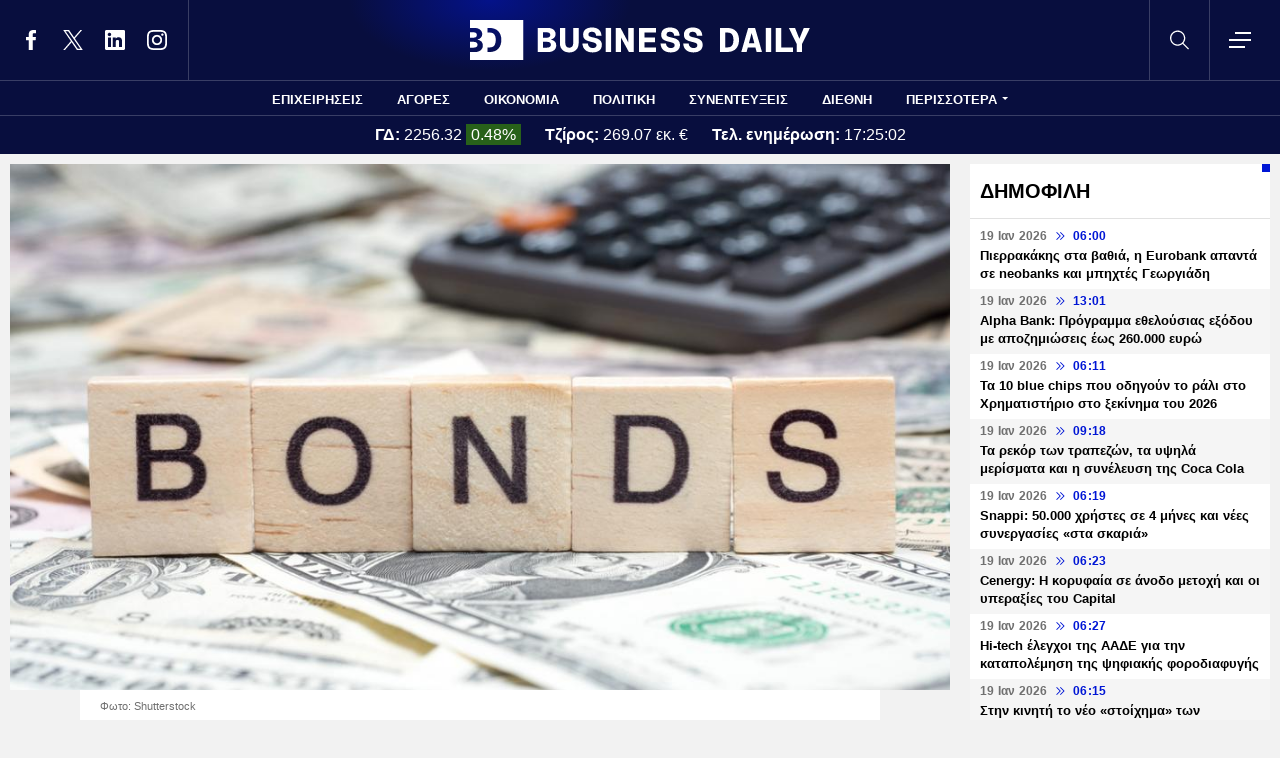

--- FILE ---
content_type: text/html; charset=UTF-8
request_url: https://www.businessdaily.gr/agores/43_asanser-i-apodosi-toy-ellinikoy-10etoys-omologoy
body_size: 21153
content:
<!DOCTYPE html>
<html lang="el" dir="ltr" prefix="content: http://purl.org/rss/1.0/modules/content/  dc: http://purl.org/dc/terms/  foaf: http://xmlns.com/foaf/0.1/  og: http://ogp.me/ns#  rdfs: http://www.w3.org/2000/01/rdf-schema#  schema: http://schema.org/  sioc: http://rdfs.org/sioc/ns#  sioct: http://rdfs.org/sioc/types#  skos: http://www.w3.org/2004/02/skos/core#  xsd: http://www.w3.org/2001/XMLSchema# " data-adman-async="true">
  <head>
    <meta charset="utf-8" />
<meta name="description" content="Σε ιστορικό χαμηλό υποχώρησε η απόδοση το μεσημέρι, αλλά οι ρευστοποιήσεις κερδών την επανέφεραν σε υψηλότερο επίπεδο." />
<meta name="keywords" content="Ομόλογα" />
<link rel="canonical" href="https://www.businessdaily.gr/agores/43_asanser-i-apodosi-toy-ellinikoy-10etoys-omologoy" />
<link rel="icon" href="/themes/custom/businessdaily/favicon.ico" />
<link rel="icon" sizes="16x16" href="/themes/custom/businessdaily/images/favicon-16x16.png" />
<link rel="icon" sizes="32x32" href="/themes/custom/businessdaily/images/favicon-32x32.png" />
<link rel="icon" sizes="192x192" href="/themes/custom/businessdaily/images/android-chrome-192x192.png" />
<link rel="apple-touch-icon" sizes="180x180" href="/themes/custom/businessdaily/images/apple-touch-icon.png" />
<meta property="og:site_name" content="Business Daily" />
<meta property="og:type" content="article" />
<meta property="og:title" content="«Ασανσέρ» η απόδοση του ελληνικού 10ετούς ομολόγου" />
<meta property="og:description" content="Σε ιστορικό χαμηλό υποχώρησε η απόδοση το μεσημέρι, αλλά οι ρευστοποιήσεις κερδών την επανέφεραν σε υψηλότερο επίπεδο." />
<meta property="og:image" content="https://www.businessdaily.gr/sites/default/files/styles/main_full/public/2019-09/bonds_shutter.jpg?itok=-Mjr1OIK" />
<meta property="og:image:secure_url" content="https://www.businessdaily.gr/sites/default/files/styles/main_full/public/2019-09/bonds_shutter.jpg?itok=-Mjr1OIK" />
<meta property="article:section" content="Αγορές" />
<meta property="article:tag" content="Ομόλογα" />
<meta property="article:published_time" content="2019-09-05T16:43:59+03:00" />
<meta property="article:modified_time" content="2019-09-05T17:01:45+03:00" />
<meta name="twitter:card" content="summary_large_image" />
<meta name="twitter:site" content="@businessdailygr" />
<meta name="Generator" content="Drupal 10 (https://www.drupal.org)" />
<meta name="MobileOptimized" content="width" />
<meta name="HandheldFriendly" content="true" />
<meta name="viewport" content="width=device-width, initial-scale=1.0" />
<link rel="amphtml" href="https://www.businessdaily.gr/agores/43_asanser-i-apodosi-toy-ellinikoy-10etoys-omologoy?amp" />

    <title>«Ασανσέρ» η απόδοση του ελληνικού 10ετούς ομολόγου | Business Daily</title>
    <meta name="facebook-domain-verification" content="9g16z1brjvq17p7e1nov2j1vhjyaov" />
    <meta name="viewport" content="width=device-width, initial-scale=1.0" />
    <link rel="stylesheet" media="all" href="/core/modules/system/css/components/align.module.css?t8hnlz" />
<link rel="stylesheet" media="all" href="/core/modules/system/css/components/fieldgroup.module.css?t8hnlz" />
<link rel="stylesheet" media="all" href="/core/modules/system/css/components/container-inline.module.css?t8hnlz" />
<link rel="stylesheet" media="all" href="/core/modules/system/css/components/clearfix.module.css?t8hnlz" />
<link rel="stylesheet" media="all" href="/core/modules/system/css/components/details.module.css?t8hnlz" />
<link rel="stylesheet" media="all" href="/core/modules/system/css/components/hidden.module.css?t8hnlz" />
<link rel="stylesheet" media="all" href="/core/modules/system/css/components/item-list.module.css?t8hnlz" />
<link rel="stylesheet" media="all" href="/core/modules/system/css/components/js.module.css?t8hnlz" />
<link rel="stylesheet" media="all" href="/core/modules/system/css/components/nowrap.module.css?t8hnlz" />
<link rel="stylesheet" media="all" href="/core/modules/system/css/components/position-container.module.css?t8hnlz" />
<link rel="stylesheet" media="all" href="/core/modules/system/css/components/reset-appearance.module.css?t8hnlz" />
<link rel="stylesheet" media="all" href="/core/modules/system/css/components/resize.module.css?t8hnlz" />
<link rel="stylesheet" media="all" href="/core/modules/system/css/components/system-status-counter.css?t8hnlz" />
<link rel="stylesheet" media="all" href="/core/modules/system/css/components/system-status-report-counters.css?t8hnlz" />
<link rel="stylesheet" media="all" href="/core/modules/system/css/components/system-status-report-general-info.css?t8hnlz" />
<link rel="stylesheet" media="all" href="/core/modules/system/css/components/tablesort.module.css?t8hnlz" />
<link rel="stylesheet" media="all" href="/core/modules/views/css/views.module.css?t8hnlz" />
<link rel="stylesheet" media="all" href="/core/modules/filter/css/filter.caption.css?t8hnlz" />
<link rel="stylesheet" media="all" href="/modules/contrib/entity_embed/css/entity_embed.filter.caption.css?t8hnlz" />
<link rel="stylesheet" media="all" href="/modules/contrib/extlink/css/extlink.css?t8hnlz" />
<link rel="stylesheet" media="all" href="/themes/custom/businessdaily/css/layout/variables.css?t8hnlz" />
<link rel="stylesheet" media="all" href="/themes/custom/businessdaily/css/layout/layout.css?t8hnlz" />
<link rel="stylesheet" media="all" href="/themes/custom/businessdaily/css/components/latest-teaser.css?t8hnlz" />
<link rel="stylesheet" media="all" href="/themes/custom/businessdaily/css/components/small-teaser.css?t8hnlz" />
<link rel="stylesheet" media="all" href="/themes/custom/businessdaily/css/components/default-teaser.css?t8hnlz" />
<link rel="stylesheet" media="all" href="/themes/custom/businessdaily/css/pages/article.css?t8hnlz" />

    

              <script type="application/ld+json">
      {
    "@context": "https://schema.org",
    "@graph": [
        {
            "@type": "NewsArticle",
            "headline": "«Ασανσέρ» η απόδοση του ελληνικού 10ετούς ομολόγου",
            "articleBody": "Σε νέο ιστορικό χαμηλό υποχώρησε σήμερα η απόδοση του ελληνικού 10ετούς ομολόγου. Το μεσημέρι, η απόδοση έπεσε στο 1,533%, αλλά γρήγορα εκδηλώθηκαν ρευστοποιήσεις κερδών, με αποτέλεσμα η απόδοση να επανέλθει πριν τις 17.00 στο 1,594%.\r\n\r\n\r\n\r\nΟι σχεδιασμοί της κυβέρνησης και του ΟΔΔΗΧ για επαναγορά ή αντικατάσταση σειράς ομολόγων του PSI διαμορφώνουν θετικό κλίμα στη διαπραγμάτευση των ελληνικών τίτλων.\r\n\r\nΘετικά επιδρά και η χθεσινή τοποθέτηση της Κριστίν Λαγκάρντ ενώπιον του Ευρωκοινοβουλίου για το πρωτογενές πλεόνασμα, καθώς η υποψήφια για τη θέση του προέδρου της ΕΚΤ τόνισε: «Η άποψη του ΔΝΤ και η δική μου, μιλώντας ακόμα ως ΔΝΤ, είναι ότι ο στόχος πρωτογενούς πλεονάσματος 3,5% της Ελλάδας είναι υπερβολικός και ασκεί υπερβολική πίεση στην ανάκαμψη της ελληνικής οικονομίας, στην οποία στοχεύαμε. Το ΔΝΤ συνεχίζει να έχει την ίδια άποψη και καθώς η Ελλάδα βρίσκεται στη φάση ανάκαμψης, είναι κάτι που θα πρέπει να επανεξετάσουμε με μεγάλη προσοχή».\r\n\r\nΠάντως, η γενική τάση στις αγορές δεν ευνοεί τα ομόλογα, καθώς η ανακοίνωση για την επανεκκίνηση των διαπραγματεύσεων ΗΠΑ - Κίνας για τα θέματα του εμπορίου, αλλά και η απομάκρυνση του κινδύνου άτακτου Brexit στις 31 Οκτωβρίου, έχουν ενισχύσει τη διάθεση των επενδυτών για ανάληψη περισσότερου ρίσκου, ευνοώντας τα χρηματιστήρια.\r\n\r\nΈτσι, καθώς οι επενδυτές αποσύρουν κεφάλαια από τα ασφαλή καταφύγια των ομολόγων, συντονισμένα ενισχύονται σήμερα οι αποδόσεις των γερμανικών, γαλλικών και αμερικανικών ομολόγων.\r\n",
            "keywords": [
                "Ομόλογα"
            ],
            "articleSection": "Αγορές",
            "about": [
                {
                    "@type": "Thing",
                    "name": "Ομόλογα"
                }
            ],
            "author": [],
            "image": [
                {
                    "@type": "ImageObject",
                    "url": "https://www.businessdaily.gr/sites/default/files/styles/main_full/public/2019-09/bonds_shutter.jpg?itok=-Mjr1OIK"
                }
            ],
            "datePublished": "2019-09-05T16:43:59+03:00",
            "dateModified": "2019-09-05T17:01:45+03:00",
            "mainEntityOfPage": {
                "@type": "WebPage",
                "@id": "https://www.businessdaily.gr/agores/43_asanser-i-apodosi-toy-ellinikoy-10etoys-omologoy"
            },
            "publisher": {
                "@type": "NewsMediaOrganization",
                "name": "BusinessDaily",
                "url": "https://www.businessdaily.gr",
                "logo": {
                    "@type": "ImageObject",
                    "url": "https://www.businessdaily.gr/themes/custom/businessdaily/images/bd-logo-news.png",
                    "width": 510,
                    "height": 60
                },
                "sameAs": [
                    "https://facebook.com/BusinessDaily1/",
                    "https://twitter.com/BusinessDaily9",
                    "https://www.linkedin.com/company/businessdaily/",
                    "https://www.instagram.com/businessdailygr/"
                ]
            }
        },
        {
            "@type": "WebPage",
            "name": "«Ασανσέρ» η απόδοση του ελληνικού 10ετούς ομολόγου",
            "url": "https://www.businessdaily.gr/agores/43_asanser-i-apodosi-toy-ellinikoy-10etoys-omologoy"
        },
        {
            "@type": "BreadcrumbList",
            "itemListElement": [
                {
                    "@type": "ListItem",
                    "position": 1,
                    "name": "Home",
                    "item": "https://www.businessdaily.gr/"
                },
                {
                    "@type": "ListItem",
                    "position": 2,
                    "name": "Αγορές",
                    "item": "https://www.businessdaily.gr/agores"
                },
                {
                    "@type": "ListItem",
                    "position": 3,
                    "name": "«Ασανσέρ» η απόδοση του ελληνικού 10ετούς ομολόγου",
                    "item": "https://www.businessdaily.gr/agores/43_asanser-i-apodosi-toy-ellinikoy-10etoys-omologoy"
                }
            ]
        }
    ]
}
    </script>
            
      <!-- Google tag (gtag.js) -->
<script async src="https://www.googletagmanager.com/gtag/js?id=G-LTWY5QDNS4"></script>
<script>
  window.dataLayer = window.dataLayer || [];
  function gtag(){dataLayer.push(arguments);}
  gtag('js', new Date());

  gtag('config', 'G-LTWY5QDNS4');
</script>

      <script>
      window.googletag = window.googletag || {}
      window.googletag.cmd = window.googletag.cmd || []
      googletag.cmd.push(function() {

        var inline = googletag.sizeMapping()
          .addSize([340, 200], [[300, 600], [300, 250]])
          .addSize([768, 200], [[300, 250]])
          .build();

        var billboard = googletag.sizeMapping()
          .addSize([340, 200], [[300, 600], [300, 250]])
          .addSize([768, 200], [[728, 90], [300, 250]])
          .addSize([1024, 200], [[970, 250], [728, 90]])
          .addSize([1100, 200], [[728, 90]])
          .addSize([1320, 200], [[970, 250], [728, 90]])
          .build();

        // googletag.defineSlot('/21863966779/skin', [1, 1], 'skin').addService(googletag.pubads());
        // googletag.defineSlot('/21863966779/prestitial', [1, 1], 'prestitial').addService(googletag.pubads());

                googletag.defineSlot('/21863966779/sidebar_1', [[300, 600], [300, 250]], 'sidebar_1').addService(googletag.pubads());
        googletag.defineSlot('/21863966779/sidebar_2', [[300, 600], [300, 250]], 'sidebar_2').addService(googletag.pubads());
        googletag.defineSlot('/21863966779/sidebar_3', [[300, 600], [300, 250]], 'sidebar_3').addService(googletag.pubads());
        googletag.defineSlot('/21863966779/latest_sponsorship', [300, 50], 'latest_sponsorship').addService(googletag.pubads());

                  googletag.defineSlot('/21863966779/in_article_1', [[300, 600], [300, 250]], 'in_article_1')
            .addService(googletag.pubads());
          googletag.defineSlot('/21863966779/in_article_2', [[300, 600], [300, 250]], 'in_article_2')
            .addService(googletag.pubads());
          googletag.defineSlot('/21863966779/article_end', [[300, 600], [300, 250]], 'article_end')
            .defineSizeMapping(inline)
            .addService(googletag.pubads());
        
                googletag.pubads().setTargeting('nid', ["43"]);
                googletag.pubads().setTargeting('category', ["agores"]);
                googletag.pubads().setTargeting('tag', ["omologa"]);
        
        googletag.pubads().collapseEmptyDivs();
        googletag.pubads().setCentering(true);
        googletag.pubads().disableInitialLoad();
        googletag.pubads().enableSingleRequest();
        googletag.enableServices();
      });
    </script>
    <script defer src="https://static.adman.gr/adman.js"></script>
    <script> window.AdmanQueue = window.AdmanQueue || []; </script>
    <script> window.GrxSingleRequest = true; </script>
    <script async src="https://pagead2.googlesyndication.com/pagead/js/adsbygoogle.js?client=ca-pub-3916436312037221" crossorigin="anonymous"></script>
    
      </head>
  <body>
    
    <!--Routename: entity.node.canonical-->  <div class="dialog-off-canvas-main-canvas" data-off-canvas-main-canvas>
    <div class="page">

  <header class="header">
  <section class="header__top">
    <div class="container container--header">
      <a href="/" class="logo" title="Business Daily">
        <figure>
          <img src="/themes/custom/businessdaily/images/logo.svg" alt="Business Daily" width="340" height="40">
        </figure>
      </a>
      <ul class="header__social">
        <li>
          <a href="https://facebook.com/BusinessDaily1/" target="_blank">
            <svg>
              <use xlink:href="/themes/custom/businessdaily/images/sprite.svg#facebook"></use>
            </svg>
            <span>Facebook</span>
          </a>
        </li>
        <li>
          <a href="https://twitter.com/BusinessDaily9" target="_blank">
            <svg>
              <use xlink:href="/themes/custom/businessdaily/images/sprite.svg#twitter"></use>
            </svg>
            <span>Twitter</span>
          </a>
        </li>
        <li>
          <a href="https://www.linkedin.com/company/businessdaily/" target="_blank">
            <svg>
              <use xlink:href="/themes/custom/businessdaily/images/sprite.svg#linkedin"></use>
            </svg>
            <span>LinkedIn</span>
          </a>
        </li>
        <li>
          <a href="https://www.instagram.com/businessdailygr/" target="_blank">
            <svg>
              <use xlink:href="/themes/custom/businessdaily/images/sprite.svg#instagram"></use>
            </svg>
            <span>Instagram</span>
          </a>
        </li>
      </ul>
      <svg class="header__search js-trigger-search">
        <use xlink:href="/themes/custom/businessdaily/images/sprite.svg#search"></use>
      </svg>
      <span class="header__burger js-trigger-menu">
        <span>CLOSE</span>
        <svg>
          <use xlink:href="/themes/custom/businessdaily/images/sprite.svg#burger"></use>
        </svg>
      </span>

      <form action="/search" accept-charset="UTF-8" class="search-form search-form--header">
        <div class="form__item">
          <input placeholder="Αναζήτηση" type="text" name="keywords" value="" size="15" maxlength="128">
        </div>
        <div class="form__submit">
          <input type="submit" value="Search" class="form-submit">
          <svg><use xlink:href="/themes/custom/businessdaily/images/sprite.svg#arrow-cta"></use></svg>
        </div>
      </form>

    </div>
  </section>

  

        <nav class="container main-menu">
      <ul>
                  <li><a href="/epiheiriseis" data-drupal-link-system-path="taxonomy/term/1">ΕΠΙΧΕΙΡΗΣΕΙΣ</a></li>
                  <li><a href="/agores" data-drupal-link-system-path="taxonomy/term/2">ΑΓΟΡΕΣ</a></li>
                  <li><a href="/oikonomia" data-drupal-link-system-path="taxonomy/term/3">ΟΙΚΟΝΟΜΙΑ</a></li>
                  <li><a href="/politiki" data-drupal-link-system-path="taxonomy/term/4">ΠΟΛΙΤΙΚΗ</a></li>
                  <li><a href="/synenteyxeis" data-drupal-link-system-path="taxonomy/term/12">ΣΥΝΕΝΤΕΥΞΕΙΣ</a></li>
                  <li><a href="/diethni" data-drupal-link-system-path="taxonomy/term/6">ΔΙΕΘΝΗ</a></li>
                <li class="main-menu__last js-trigger-menu">ΠΕΡΙΣΣΟΤΕΡΑ</li>
      </ul>
    </nav>

    <section class="header__extended-area">
      <div class="container container--menu">
        <a href="/" class="header__vertical-logo" aria-label="Business Daily home">
          <figure>
            <img src="/themes/custom/businessdaily/images/logo-vertical.svg" alt="Business Daily logo" width="67" height="85">
          </figure>
        </a>
        <ul class="header__extended-menu">
                      <li><a href="/epiheiriseis" data-drupal-link-system-path="taxonomy/term/1">ΕΠΙΧΕΙΡΗΣΕΙΣ</a></li>
                      <li><a href="/agores" data-drupal-link-system-path="taxonomy/term/2">ΑΓΟΡΕΣ</a></li>
                      <li><a href="/oikonomia" data-drupal-link-system-path="taxonomy/term/3">ΟΙΚΟΝΟΜΙΑ</a></li>
                      <li><a href="/politiki" data-drupal-link-system-path="taxonomy/term/4">ΠΟΛΙΤΙΚΗ</a></li>
                      <li><a href="/synenteyxeis" data-drupal-link-system-path="taxonomy/term/12">ΣΥΝΕΝΤΕΥΞΕΙΣ</a></li>
                      <li><a href="/diethni" data-drupal-link-system-path="taxonomy/term/6">ΔΙΕΘΝΗ</a></li>
                      <li><a href="/tehnologia" data-drupal-link-system-path="taxonomy/term/13">ΤΕΧΝΟΛΟΓΙΑ</a></li>
                      <li><a href="/esg" data-drupal-link-system-path="taxonomy/term/1790">ESG</a></li>
                      <li><a href="/hrimatistiriakes-anakoinoseis" data-drupal-link-system-path="taxonomy/term/2034">ΧΡΗΜΑΤΙΣΤΗΡΙΑΚΕΣ ΑΝΑΚΟΙΝΩΣΕΙΣ</a></li>
                      <li><a href="/koinonia" data-drupal-link-system-path="taxonomy/term/5">ΚΟΙΝΩΝΙΑ</a></li>
                      <li><a href="/epimonos-kipoyros" data-drupal-link-system-path="taxonomy/term/9">ΕΠΙΜΟΝΟΣ ΚΗΠΟΥΡΟΣ</a></li>
                      <li><a href="/market-maker" data-drupal-link-system-path="taxonomy/term/2048">MARKET MAKER</a></li>
                      <li><a href="/apopseis" data-drupal-link-system-path="taxonomy/term/11">ΑΠΟΨΕΙΣ</a></li>
                      <li><a href="/xristika" data-drupal-link-system-path="taxonomy/term/1498">ΧΡΗΣΤΙΚΑ</a></li>
                      <li><a href="/eleytheros-hronos" data-drupal-link-system-path="taxonomy/term/14">ΕΛΕΥΘΕΡΟΣ ΧΡΟΝΟΣ</a></li>
                      <li><a href="/business-life" data-drupal-link-system-path="taxonomy/term/1904">BUSINESS LIFE</a></li>
                      <li><a href="/tributes" data-drupal-link-system-path="tributes">ΑΦΙΕΡΩΜΑΤΑ</a></li>
                      <li><a href="/epiheirimatika-nea" data-drupal-link-system-path="taxonomy/term/2140">ΕΠΙΧΕΙΡΗΜΑΤΙΚΑ ΝΕΑ</a></li>
                      <li><a href="/photo-of-the-day" data-drupal-link-system-path="photo-of-the-day">H ΦΩΤΟΓΡΑΦΙΑ ΤΗΣ ΗΜΕΡΑΣ</a></li>
                      <li><a href="/podcasts" data-drupal-link-system-path="podcasts">PODCASTS</a></li>
                  </ul>
        <div class="header__extended-more">
          <div class="header__extended-social">
            <span class="header__extended-label">FOLLOW THE UPDATES</span>
            <ul>
              <li>
                <a href="https://facebook.com/BusinessDaily1/" target="_blank">
                  <svg>
                    <use xlink:href="/themes/custom/businessdaily/images/sprite.svg#facebook"></use>
                  </svg>
                  <span>Facebook</span>
                </a>
              </li>
              <li>
                <a href="https://twitter.com/BusinessDaily9" target="_blank">
                  <svg>
                    <use xlink:href="/themes/custom/businessdaily/images/sprite.svg#twitter"></use>
                  </svg>
                  <span>Twitter</span>
                </a>
              </li>
              <li>
                <a href="https://www.linkedin.com/company/businessdaily/" target="_blank">
                  <svg>
                    <use xlink:href="/themes/custom/businessdaily/images/sprite.svg#linkedin"></use>
                  </svg>
                  <span>LinkedIn</span>
                </a>
              </li>
              <li>
                <a href="https://www.instagram.com/businessdailygr/" target="_blank">
                  <svg>
                    <use xlink:href="/themes/custom/businessdaily/images/sprite.svg#instagram"></use>
                  </svg>
                  <span>Instagram</span>
                </a>
              </li>
            </ul>
          </div>

          <ul class="header__extended-secondary">
            

    
          <li><a href="/about" data-drupal-link-system-path="about">ΤΑΥΤΟΤΗΤΑ</a></li>
          <li><a href="/epikoinonia" data-drupal-link-system-path="node/3">ΕΠΙΚΟΙΝΩΝΙΑ</a></li>
          <li><a href="/node/2" data-drupal-link-system-path="node/2">ΟΡΟΙ ΧΡΗΣΗΣ</a></li>
    
  


          </ul>
        </div>
      </div>
    </section>

  


              <section class="header__market">
      <div class="container container--market">
        <span class="header__market-data">
          <strong>ΓΔ:</strong>
          <span class="js-gd-price">2256.32</span>
                      <span class="js-gd-percent up">0.48%</span>
                  </span>
        <span class="header__market-data">
          <strong>Τζίρος:</strong>
          <span class="js-gd-volume">269.07 εκ. €</span>
        </span>
        <span class="header__market-data">
          <strong>Τελ. ενημέρωση:</strong>
          <span class="js-gd-time">17:25:02</span>
        </span>
                                      </div>
    </section>

    <style>
      .spinner {
        display: none;
      }
    </style>
    <div class="iblir-container" data-iblir-container-config="view=RawData&symb=GD.ATH&lang=GR&inline=1&rawDataFields=price,pricePrevClosePricePDelta,instrName,totalTurnover,time"></div>
    <script>
      function onIBLiteIRRawDataUpdate (oRawData){

        console.log({oRawData});
        console.log('deprecated');
        return;

        let price = oRawData.price;
        fetchTotalTurnover('/api/total-turnover');
        let percent = oRawData.pricePrevClosePricePDelta.toFixed(2);
        let time = oRawData.time;
        document.querySelector('.js-gd-price').innerHTML = price;
        document.querySelector('.js-gd-percent').innerHTML = percent + '%';
        document.querySelector('.js-gd-percent').classList.remove('up');
        document.querySelector('.js-gd-percent').classList.remove('down');
        if (percent > 0) {
          document.querySelector('.js-gd-percent').classList.add('up');
        }
        if (percent < 0) {
          document.querySelector('.js-gd-percent').classList.add('down');
        }

        document.querySelector('.js-gd-time').innerHTML = time;
      }

      function fetchTotalTurnover(url) {
        return fetch(url)
        .then(response => {
          if (!response.ok) {
            throw new Error('Network response was not ok');
          }
          return response.json();
        })
        .then(data => {
          console.log({data});
          let newTotalTurnover = data.total_turnover.totalTurnover;
            if (newTotalTurnover != 0) {
              let volume = (newTotalTurnover / 1000000).toFixed(2);
              document.querySelector('.js-gd-volume').innerHTML = volume + ' εκ. €';
            }
        })
        .catch(error => {
          console.error('There was a problem with the fetch operation:', error);
        });
      }

      window.updateGD = function(){
        fetch('/api/total-turnover')
          .then(response => {
            if (!response.ok) {
              throw new Error('Network response was not ok');
            }
            return response.json();
          }).then(data => {

          window.data_gd = data;

          //if(typeof data.gd != 'undefined' && data.gd.length > 0){
          if (data.gd && typeof data.gd === 'object' && Object.keys(data.gd).length > 0) {

            let gd_data = data.gd;
            let price = gd_data.price;
            let time = gd_data.time || '';

            if(time.indexOf('.') > -1){
              time = time.split('.')[0];
            }


            console.log('GD Data:', gd_data);
            console.log('Gd Time: ', time);

            let percent = gd_data.pricePrevClosePricePDelta.toFixed(2);


            document.querySelector('.js-gd-price').innerHTML = price
            document.querySelector('.js-gd-percent').innerHTML = percent + '%'
            document.querySelector('.js-gd-percent').classList.remove('up')
            document.querySelector('.js-gd-percent').classList.remove('down')

            console.log({percent});

            if (percent > 0) {
              document.querySelector('.js-gd-percent').classList.add('up')
            }
            if (percent < 0) {
              document.querySelector('.js-gd-percent').classList.add('down')
            }

            document.querySelector('.js-gd-time').innerHTML = time;

          }

          let newTotalTurnover = data.total_turnover.totalTurnover;

          if (newTotalTurnover != 0) {
            let volume = (newTotalTurnover / 1000000).toFixed(2);

            //if volumen not NaN
            if(!isNaN(volume)) {

              if(volume === "-0.00"){
                volume = "0";
              }


              document.querySelector('.js-gd-volume').innerHTML = volume + ' εκ. €';
            }
          }
        }).catch(error => {
          console.error('There was a problem with the fetch operation:', error);
        });
      }

      window.updateGD();


      window.setInterval(function(){
        window.updateGD();
      }, 60000);

    </script>
  
</header>

  <main class="container container--main">
    
          <div class="split-content">

        <section class="split-content__main">
                        <div data-drupal-messages-fallback class="hidden"></div><article class="article ">
      <figure class="article__cover">
      <img alt="Ομόλογα" title="" src="/sites/default/files/styles/main_full/public/2019-09/bonds_shutter.jpg?itok=-Mjr1OIK" width="1045" height="585" loading="lazy" typeof="foaf:Image" />


              <figcaption>Φωτο: Shutterstock</figcaption>
          </figure>
    <div class="article__main js-is-article">
    <div class="article__main-inner">
      <h1>«Ασανσέρ» η απόδοση του ελληνικού 10ετούς ομολόγου</h1>
      <div class="article__info">

                        <a class="article__category" href="/agores">ΑΓΟΡΕΣ</a>
                <div class="article__date">
          <time class="default-date" datetime="2019-09-05T16:43:59+03:00">
            <span class="date">05 Σεπ 2019</span>
            <svg><use xlink:href="/themes/custom/businessdaily/images/sprite.svg#arrows-indication"></use></svg>
            <span>16:43</span>
          </time>
                      <span class="article__updated"><span>Ανανεώθηκε:</span> 17:01</span>
                  </div>
      </div>
      <div class="article__share">
        <ul class="article__share-inner">
          <li><a href="https://www.facebook.com/sharer.php?u=https://www.businessdaily.gr/agores/43_asanser-i-apodosi-toy-ellinikoy-10etoys-omologoy"><svg><use xlink:href="/themes/custom/businessdaily/images/sprite.svg#facebook"></use></svg><span>Facebook</span></a></li>
          <li><a href="https://twitter.com/intent/tweet?text=%C2%AB%CE%91%CF%83%CE%B1%CE%BD%CF%83%CE%AD%CF%81%C2%BB%20%CE%B7%20%CE%B1%CF%80%CF%8C%CE%B4%CE%BF%CF%83%CE%B7%20%CF%84%CE%BF%CF%85%20%CE%B5%CE%BB%CE%BB%CE%B7%CE%BD%CE%B9%CE%BA%CE%BF%CF%8D%2010%CE%B5%CF%84%CE%BF%CF%8D%CF%82%20%CE%BF%CE%BC%CE%BF%CE%BB%CF%8C%CE%B3%CE%BF%CF%85&url=https://www.businessdaily.gr/agores/43_asanser-i-apodosi-toy-ellinikoy-10etoys-omologoy"><svg><use xlink:href="/themes/custom/businessdaily/images/sprite.svg#twitter"></use></svg><span>Twitter</span></a></li>
          <li><a href="https://wa.me/?text=https://www.businessdaily.gr/agores/43_asanser-i-apodosi-toy-ellinikoy-10etoys-omologoy" data-action="share/whatsapp/share"><svg><use xlink:href="/themes/custom/businessdaily/images/sprite.svg#whatsapp"></use></svg><span>WhatsApp</span></a></li>
          <li class="mob"><a href="fb-messenger://share/?link=https://www.businessdaily.gr/agores/43_asanser-i-apodosi-toy-ellinikoy-10etoys-omologoy"><svg><use xlink:href="/themes/custom/businessdaily/images/sprite.svg#messenger"></use></svg><span>Messenger</span></a></li>
          <li><a href="https://www.linkedin.com/sharing/share-offsite/?url=https://www.businessdaily.gr/agores/43_asanser-i-apodosi-toy-ellinikoy-10etoys-omologoy"><svg><use xlink:href="/themes/custom/businessdaily/images/sprite.svg#linkedin"></use></svg><span>Linkedin</span></a></li>
          <li><a href="mailto:?subject=%C2%AB%CE%91%CF%83%CE%B1%CE%BD%CF%83%CE%AD%CF%81%C2%BB%20%CE%B7%20%CE%B1%CF%80%CF%8C%CE%B4%CE%BF%CF%83%CE%B7%20%CF%84%CE%BF%CF%85%20%CE%B5%CE%BB%CE%BB%CE%B7%CE%BD%CE%B9%CE%BA%CE%BF%CF%8D%2010%CE%B5%CF%84%CE%BF%CF%8D%CF%82%20%CE%BF%CE%BC%CE%BF%CE%BB%CF%8C%CE%B3%CE%BF%CF%85&body=https://www.businessdaily.gr/agores/43_asanser-i-apodosi-toy-ellinikoy-10etoys-omologoy"><svg><use xlink:href="/themes/custom/businessdaily/images/sprite.svg#mail"></use></svg><span>E-mail</span></a></li>
        </ul>
      </div>

      
              <div class="article__summary">
          Σε ιστορικό χαμηλό υποχώρησε η απόδοση το μεσημέρι, αλλά οι ρευστοποιήσεις κερδών την επανέφεραν σε υψηλότερο επίπεδο.
        </div>
      
      <div class="article__body">
          <p>Σε νέο ιστορικό χαμηλό υποχώρησε σήμερα η απόδοση του ελληνικού 10ετούς ομολόγου. Το μεσημέρι, η απόδοση έπεσε στο 1,533%, αλλά γρήγορα εκδηλώθηκαν ρευστοποιήσεις κερδών, με αποτέλεσμα η απόδοση να επανέλθει πριν τις 17.00 στο 1,594%.</p>

        <figure>
        <img loading="lazy" src="/sites/default/files/styles/embedded/public/2019-09/grbnd_5092019.jpg?itok=itFbCftA" width="627" height="289" alt="10y Bond" typeof="foaf:Image">



          </figure>
  


                    
                                    

                                                                                                                                                                                                                  



<p>Οι σχεδιασμοί της κυβέρνησης και του ΟΔΔΗΧ για επαναγορά ή αντικατάσταση σειράς ομολόγων του PSI διαμορφώνουν θετικό κλίμα στη διαπραγμάτευση των ελληνικών τίτλων.</p>

<p>Θετικά επιδρά και η χθεσινή τοποθέτηση της Κριστίν Λαγκάρντ ενώπιον του Ευρωκοινοβουλίου για το πρωτογενές πλεόνασμα, καθώς η υποψήφια για τη θέση του προέδρου της ΕΚΤ τόνισε: «Η άποψη του ΔΝΤ και η δική μου, μιλώντας ακόμα ως ΔΝΤ, είναι ότι ο στόχος πρωτογενούς πλεονάσματος 3,5% της Ελλάδας είναι υπερβολικός και ασκεί υπερβολική πίεση στην ανάκαμψη της ελληνικής οικονομίας, στην οποία στοχεύαμε. Το ΔΝΤ συνεχίζει να έχει την ίδια άποψη και καθώς η Ελλάδα βρίσκεται στη φάση ανάκαμψης, είναι κάτι που θα πρέπει να επανεξετάσουμε με μεγάλη προσοχή».</p>

<p>Πάντως, η γενική τάση στις αγορές δεν ευνοεί τα ομόλογα, καθώς η ανακοίνωση για την επανεκκίνηση των διαπραγματεύσεων ΗΠΑ - Κίνας για τα θέματα του εμπορίου, αλλά και η απομάκρυνση του κινδύνου άτακτου Brexit στις 31 Οκτωβρίου, έχουν ενισχύσει τη διάθεση των επενδυτών για ανάληψη περισσότερου ρίσκου, ευνοώντας τα χρηματιστήρια.</p>

<p>Έτσι, καθώς οι επενδυτές αποσύρουν κεφάλαια από τα ασφαλή καταφύγια των ομολόγων, συντονισμένα ενισχύονται σήμερα οι αποδόσεις των γερμανικών, γαλλικών και αμερικανικών ομολόγων.</p>


              </div>

      <a href="https://news.google.com/publications/CAAiEENY3dbWwX-Jf5IjHJhsBhoqFAgKIhBDWN3W1sF_iX-SIxyYbAYa" target="_blank" class="article__promotional">
        <img src="/themes/custom/businessdaily/images/google_news.svg" alt="Google news logo" width="59" height="48" loading="lazy" />
        Ακολουθήστε το Business Daily στο Google news
        <svg><use xlink:href="/themes/custom/businessdaily/images/sprite.svg#arrow-cta"></use></svg>
      </a>

      <div class="adv adv--full" id="xau-6600-1">
        <script>
          window.AdmanQueue = window.AdmanQueue || [];
          AdmanQueue.push(function () {
            Adman.adunit({
              id: 6600,
              h: 'https://x.grxchange.gr',
              elementId: 'xau-6600-1',
              
            })
          });
        </script>
      </div>

      
                  
              <ul class="article__tags">
                      <li><a href="/omologa">Ομόλογα</a></li>
                  </ul>
      
    </div>
  </div>
  <section class="article__related">
          <h3 class="block-title"><span>ΣΧΕΤΙΚΑ ΑΡΘΡΑ</span></h3>
        
  <div class="default-teasers ">
                        
                                  
              <article class="default-teaser">
          <a href="/diethni/181747_apallagi-foroy-gia-ta-esoda-xenon-etaireion-apo-kinezika-omologa">
                          <picture>
                                      <source srcset="/sites/default/files/styles/default_teaser/public/2021-03/businessdaily-business-daily-china-aep-money.jpg?itok=MdzObkLF 1x" media="screen and (min-width: 601px)" type="image/jpeg" width="335" height="400"/>
          <source srcset="/sites/default/files/styles/small_teaser/public/2021-03/businessdaily-business-daily-china-aep-money.jpg?itok=D7k_f4kF 1x" media="(max-width: 600px)" type="image/jpeg" width="226" height="127"/>
          <img loading="lazy" src="/sites/default/files/styles/small_teaser/public/2021-03/businessdaily-business-daily-china-aep-money.jpg?itok=D7k_f4kF" width="226" height="127" alt="Κινεζική οικονομία και δολάριο" title="Κίνα, δολάριο και ομόλογα: Οικονομική ανάλυση" typeof="foaf:Image" />



  


                    
                                    

                                                                                                                                                                                                                  

              </picture>
                        <div class="default-teaser__info">
                              <svg class="default-teaser__arrow"><use xlink:href="/themes/custom/businessdaily/images/sprite.svg#arrow-cta"></use></svg>
                <span class="default-teaser__category">ΔΙΕΘΝΗ</span>
                
              <h4>Κίνα: Απαλλαγή φόρου σε ομόλογα ξένων εταιριών ως το τέλος 2027</h4>
                              <div class="default-teaser__summary">
                  Το Πεκίνο παρατείνει την απαλλαγή ξένων εταιρειών από εταιρικό φόρο και ΦΠΑ στα έσοδα από κινεζικά ομόλογα ως το 2027, με στόχο την ενίσχυση της προσέλκυσης επενδύσεων στη χρηματαγορά της χώρας.
                </div>
                                            <time class="default-date" datetime="2026-01-19T07:50:50+02:00">
                  <span class="date">19 Ιαν 2026</span>
                  <svg><use xlink:href="/themes/custom/businessdaily/images/sprite.svg#arrows-indication"></use></svg>
                  <span>07:50</span>
                </time>
                          </div>
          </a>
                  </article>
      

                        
                                  
              <article class="default-teaser">
          <a href="/diethni/181434_bloomberg-stena-spreads-kai-rekor-ekdoseon-foboi-gia-efisyhasmo">
                          <picture>
                                      <source srcset="/sites/default/files/styles/default_teaser/public/2026-01/omologa-bonds.jpg?itok=rxHkxFCL 1x" media="screen and (min-width: 601px)" type="image/jpeg" width="335" height="400"/>
          <source srcset="/sites/default/files/styles/small_teaser/public/2026-01/omologa-bonds.jpg?itok=KvatGeOi 1x" media="(max-width: 600px)" type="image/jpeg" width="226" height="127"/>
          <img loading="lazy" src="/sites/default/files/styles/small_teaser/public/2026-01/omologa-bonds.jpg?itok=KvatGeOi" width="226" height="127" alt="Ομόλογα-Επιτόκια" title="Η αγορά των ομολόγων" typeof="foaf:Image" />



  


                    
                                    

                                                                                                                                                                                                                  

              </picture>
                        <div class="default-teaser__info">
                              <svg class="default-teaser__arrow"><use xlink:href="/themes/custom/businessdaily/images/sprite.svg#arrow-cta"></use></svg>
                <span class="default-teaser__category">ΑΓΟΡΕΣ</span>
                
              <h4>Ράλι αποδόσεων στα εταιρικά ομόλογα παρά τους αυξανόμενους κινδύνους</h4>
                              <div class="default-teaser__summary">
                  Οι αγορές εταιρικών ομολόγων βλέπουν τα spreads να κινούνται στα χαμηλότερα επίπεδα 20ετίας, ενώ μεγάλοι επενδυτές προειδοποιούν για επικίνδυνο εφησυχασμό.
                </div>
                                            <time class="default-date" datetime="2026-01-16T15:07:56+02:00">
                  <span class="date">16 Ιαν 2026</span>
                  <svg><use xlink:href="/themes/custom/businessdaily/images/sprite.svg#arrows-indication"></use></svg>
                  <span>15:07</span>
                </time>
                          </div>
          </a>
                  </article>
      

                        
                                  
              <article class="default-teaser default-teaser--special">
          <a href="/epiheiriseis/180941_prodea-stis-201-i-pliromi-toy-9oy-koyponioy-toy-omologoy-300-ekat">
                          <picture>
                                      <source srcset="/sites/default/files/styles/default_teaser/public/2019-11/prodea.jpg?itok=rxgss6Le 1x" media="screen and (min-width: 601px)" type="image/jpeg" width="335" height="400"/>
          <source srcset="/sites/default/files/styles/small_teaser/public/2019-11/prodea.jpg?itok=YoXtBNkj 1x" media="(max-width: 600px)" type="image/jpeg" width="226" height="127"/>
          <img loading="lazy" src="/sites/default/files/styles/small_teaser/public/2019-11/prodea.jpg?itok=YoXtBNkj" width="226" height="127" alt="Λογότυπο Prodea Investments" title="Λογότυπο Prodea Investments σε μπλε φόντο" typeof="foaf:Image" />



  


                    
                                    

                                                                                                                                                                                                                  

              </picture>
                        <div class="default-teaser__info">
                              <svg class="default-teaser__arrow"><use xlink:href="/themes/custom/businessdaily/images/sprite.svg#arrow-cta"></use></svg>
                <span class="default-teaser__category">ΕΠΙΧΕΙΡΗΣΕΙΣ</span>
                            <h4>Prodea: Στις 20/1 πληρώνει το 9ο κουπόνι του ομολόγου 300 εκατ. ευρώ</h4>
                              <div class="default-teaser__summary">
                  Η Prodea κρατά ως record date τη 19η Ιανουαρίου 2026 και πληρώνει τόκο στις 20/1 μέσω ATHEXCSD. Από 16/1 οι ομολογίες είναι χωρίς δικαίωμα στο 9ο κουπόνι.
                </div>
                                            <time class="default-date" datetime="2026-01-14T11:25:27+02:00">
                  <span class="date">14 Ιαν 2026</span>
                  <svg><use xlink:href="/themes/custom/businessdaily/images/sprite.svg#arrows-indication"></use></svg>
                  <span>11:25</span>
                </time>
                
            </div>
          </a>
                  </article>
      

                        
                                  
              <article class="default-teaser default-teaser--special">
          <a href="/oikonomia/180887_pierrakakis-ekdosi-orosimo-10etes-omologo-me-4-dis-eyro-me-347">
                          <picture>
                                      <source srcset="/sites/default/files/styles/default_teaser/public/2025-12/pierrakakis.jpg?itok=Ts9kezew 1x" media="screen and (min-width: 601px)" type="image/jpeg" width="335" height="400"/>
          <source srcset="/sites/default/files/styles/small_teaser/public/2025-12/pierrakakis.jpg?itok=Sn4Mp15x 1x" media="(max-width: 600px)" type="image/jpeg" width="226" height="127"/>
          <img loading="lazy" src="/sites/default/files/styles/small_teaser/public/2025-12/pierrakakis.jpg?itok=Sn4Mp15x" width="226" height="127" alt="Κυριάκος Πιερρακάκης ομιλία" title="Κυριάκος Πιερρακάκης στην Ευρώπη" typeof="foaf:Image" />



  


                    
                                    

                                                                                                                                                                                                                  

              </picture>
                        <div class="default-teaser__info">
                              <svg class="default-teaser__arrow"><use xlink:href="/themes/custom/businessdaily/images/sprite.svg#arrow-cta"></use></svg>
                <span class="default-teaser__category">ΟΙΚΟΝΟΜΙΑ</span>
                            <h4>Πιερρακάκης Έκδοση ορόσημο το νέο 10ετές 4 δισ. με απόδοση 3,47%</h4>
                              <div class="default-teaser__summary">
                  Ο Κυριάκος Πιερρακάκης χαρακτήρισε έκδοση ορόσημο το νέο 10ετές 4 δισ. ευρώ με απόδοση 3,47% ρεκόρ ζήτησης και ισχυρό μήνυμα για την επενδυτική βαθμίδα.
                </div>
                                            <time class="default-date" datetime="2026-01-14T09:28:48+02:00">
                  <span class="date">14 Ιαν 2026</span>
                  <svg><use xlink:href="/themes/custom/businessdaily/images/sprite.svg#arrows-indication"></use></svg>
                  <span>09:28</span>
                </time>
                
            </div>
          </a>
                  </article>
      

                        
                                  
              <article class="default-teaser">
          <a href="/oikonomia/180818_epityhis-ekdosi-10etoys-omologoy-me-antlisi-4-dis-eyro-apo-dimosio">
                          <picture>
                                      <source srcset="/sites/default/files/styles/default_teaser/public/2024-12/businessdaily-omologa-bonds.jpg?itok=QUjMBZGB 1x" media="screen and (min-width: 601px)" type="image/jpeg" width="335" height="400"/>
          <source srcset="/sites/default/files/styles/small_teaser/public/2024-12/businessdaily-omologa-bonds.jpg?itok=FizSEm-2 1x" media="(max-width: 600px)" type="image/jpeg" width="226" height="127"/>
          <img loading="lazy" src="/sites/default/files/styles/small_teaser/public/2024-12/businessdaily-omologa-bonds.jpg?itok=FizSEm-2" width="226" height="127" alt="Ομόλογα και χρήματα" title="Αγορά ομολόγων και επενδύσεις" typeof="foaf:Image" />



  


                    
                                    

                                                                                                                                                                                                                  

              </picture>
                        <div class="default-teaser__info">
                              <svg class="default-teaser__arrow"><use xlink:href="/themes/custom/businessdaily/images/sprite.svg#arrow-cta"></use></svg>
                <span class="default-teaser__category">ΟΙΚΟΝΟΜΙΑ</span>
                
              <h4>Το Δημόσιο αντλεί 4 δισ. ευρώ από επιτυχή έκδοση 10ετούς ομολόγου</h4>
                              <div class="default-teaser__summary">
                  Η Ελλάδα εξέδωσε νέο 10ετές ομόλογο με μεγάλη επιτυχία, αντλώντας 4 δισ. ευρώ από προσφορές άνω των 51 δισ. ευρώ. Η απόδοση διαμορφώθηκε στο 3,47% και το κουπόνι στο 3,375%, καλύπτοντας το 50% του δανειακού πλάνου για το 2026.
                </div>
                                            <time class="default-date" datetime="2026-01-13T18:16:51+02:00">
                  <span class="date">13 Ιαν 2026</span>
                  <svg><use xlink:href="/themes/custom/businessdaily/images/sprite.svg#arrows-indication"></use></svg>
                  <span>18:16</span>
                </time>
                          </div>
          </a>
                  </article>
      

                        
                                  
              <article class="default-teaser">
          <a href="/oikonomia/180816_me-yperkalypsi-125-fores-i-proti-exodos-tis-elladas-stis-agores">
                          <picture>
                                      <source srcset="/sites/default/files/styles/default_teaser/public/2022-11/businessdaily-economy-oikonomia-ellada-greece_2.jpg?itok=Z5iNGcCT 1x" media="screen and (min-width: 601px)" type="image/jpeg" width="335" height="400"/>
          <source srcset="/sites/default/files/styles/small_teaser/public/2022-11/businessdaily-economy-oikonomia-ellada-greece_2.jpg?itok=hAGhfmSb 1x" media="(max-width: 600px)" type="image/jpeg" width="226" height="127"/>
          <img loading="lazy" src="/sites/default/files/styles/small_teaser/public/2022-11/businessdaily-economy-oikonomia-ellada-greece_2.jpg?itok=hAGhfmSb" width="226" height="127" alt="Κέρμα ευρώ Ελλάδας" title="Ελληνικό κέρμα 1 ευρώ μπροστά σε σημαία" typeof="foaf:Image" />



  


                    
                                    

                                                                                                                                                                                                                  

              </picture>
                        <div class="default-teaser__info">
                              <svg class="default-teaser__arrow"><use xlink:href="/themes/custom/businessdaily/images/sprite.svg#arrow-cta"></use></svg>
                <span class="default-teaser__category">ΟΙΚΟΝΟΜΙΑ</span>
                
              <h4>Στο 3,47% η απόδοση του 10ετους ομολόγου, άντλησε 4 δισ. το Δημόσιο</h4>
                              <div class="default-teaser__summary">
                  Στο 3,47% διαμορφώθηκε η απόδοση του νέου 10ετούς ομολόγου, με τη ζήτηση να ξεπερνά τα 51 δισ. ευρώ και το Δημόσιο να αντλεί 4 δισ. ευρώ.
                </div>
                                            <time class="default-date" datetime="2026-01-13T17:46:10+02:00">
                  <span class="date">13 Ιαν 2026</span>
                  <svg><use xlink:href="/themes/custom/businessdaily/images/sprite.svg#arrows-indication"></use></svg>
                  <span>17:46</span>
                </time>
                          </div>
          </a>
                  </article>
      

      </div>

  

  </section>
</article>
<script> document.querySelectorAll('.article__main iframe').forEach(function(item){
    if (typeof item.src !== 'undefined') {
      const pattern = /youtube\.com|youtu\.be|youtube\-nocookie|vimeo\.com/i;
      if (pattern.test(item.src)) {
        item.parentNode.classList.add('responsive-container');
      }
    }
  });</script>


                  </section>

        <aside>
                <div class="popular">
    <h4>ΔΗΜΟΦΙΛΗ</h4>
    <div class="latest-teasers">
        
  <article class="latest-teaser">
    <a href="/epimonos-kipoyros/181716_o-pirrakakis-anakoinosei-simera-ton-neo-antiproedro-tis-ekt">
                      <figure>
        <img loading="lazy" src="/sites/default/files/styles/square_small/public/2025-12/kyriakos_pierrakakis.jpg?itok=VqAJTqtq" width="80" height="80" alt="Κυριάκος Πιερρακάκης Eurogroup" title="Κυριάκος Πιερρακάκης σε συνέντευξη Τύπου Eurogroup" typeof="foaf:Image" />



          </figure>
  


                    
                                    

                                                                                                                                                                                                                  

            <time class="default-date" datetime="2026-01-19T06:00:18+02:00">
        <span class="date">19 Ιαν 2026</span>
        <svg><use xlink:href="/themes/custom/businessdaily/images/sprite.svg#arrows-indication"></use></svg>
        <span>06:00</span>
      </time>
      <h5>Πιερρακάκης στα βαθιά, η Eurobank απαντά σε neobanks και μπηχτές Γεωργιάδη</h5>
    </a>
      </article>

  
  <article class="latest-teaser">
    <a href="/epiheiriseis/181817_alpha-bank-programma-etheloysias-exodoy-me-apozimioseis-eos-260000-eyro">
                      <figure>
        <img loading="lazy" src="/sites/default/files/styles/square_small/public/2025-05/basilis_psaltis-alpha_bank.jpg?itok=fEI2KK7l" width="80" height="80" alt="Βασίλης Ψάλτης" title="Βασίλης Ψάλτης, Γενική Συνέλευση Alpha Bank Μάιος 2025" typeof="foaf:Image" />



          </figure>
  


                    
                                    

                                                                                                                                                                                                                  

            <time class="default-date" datetime="2026-01-19T13:01:13+02:00">
        <span class="date">19 Ιαν 2026</span>
        <svg><use xlink:href="/themes/custom/businessdaily/images/sprite.svg#arrows-indication"></use></svg>
        <span>13:01</span>
      </time>
      <h5>Alpha Bank: Πρόγραμμα εθελούσιας εξόδου με αποζημιώσεις έως 260.000 ευρώ</h5>
    </a>
      </article>

  
  <article class="latest-teaser">
    <a href="/agores/181722_ta-10-blue-chips-poy-odigoyn-rali-sto-hrimatistirio-sto-xekinima-toy-2026">
                      <figure>
        <img loading="lazy" src="/sites/default/files/styles/square_small/public/2025-10/metoxes-xrhmatisthrio-agores.jpg?itok=xBvJItvM" width="80" height="80" alt="Χρηματιστήριο, Δείκτης" title="Χρηματιστηριακή αγορά πορεία δείκτη" typeof="foaf:Image" />



          </figure>
  


                    
                                    

                                                                                                                                                                                                                  

            <time class="default-date" datetime="2026-01-19T06:11:03+02:00">
        <span class="date">19 Ιαν 2026</span>
        <svg><use xlink:href="/themes/custom/businessdaily/images/sprite.svg#arrows-indication"></use></svg>
        <span>06:11</span>
      </time>
      <h5>Τα 10 blue chips που οδηγούν το ράλι στο Χρηματιστήριο στο ξεκίνημα του 2026</h5>
    </a>
      </article>

  
  <article class="latest-teaser">
    <a href="/market-maker/181476_ta-rekor-ton-trapezon-ta-merismata-tha-ayxithoyn-kai-i-syneleysi-tis-coca-cola">
                      <figure>
        <img loading="lazy" src="/sites/default/files/styles/square_small/public/2019-09/Agores_Metoxes_Stock%20Market%20%282%29.jpg?itok=JiaTA4Si" width="80" height="80" alt="Χρηματιστήριο" typeof="foaf:Image" />



          </figure>
  


                    
                                    

                                                                                                                                                                                                                  

            <time class="default-date" datetime="2026-01-19T09:18:02+02:00">
        <span class="date">19 Ιαν 2026</span>
        <svg><use xlink:href="/themes/custom/businessdaily/images/sprite.svg#arrows-indication"></use></svg>
        <span>09:18</span>
      </time>
      <h5>Τα ρεκόρ των τραπεζών, τα υψηλά μερίσματα και η συνέλευση της Coca Cola</h5>
    </a>
      </article>

  
  <article class="latest-teaser">
    <a href="/epiheiriseis/181480_snappi-sta-skaria-nea-synergasia-me-etaireia-metaforon">
                      <figure>
        <img loading="lazy" src="/sites/default/files/styles/square_small/public/feedelio/snappi_166b37.jpg?itok=nBdH4RGY" width="80" height="80" alt="Εφαρμογή Snappi Bank" title="Χέρι με κινητό Snappi Bank S.A. νεοτράπεζα" typeof="foaf:Image" />



          </figure>
  


                    
                                    

                                                                                                                                                                                                                  

            <time class="default-date" datetime="2026-01-19T06:19:02+02:00">
        <span class="date">19 Ιαν 2026</span>
        <svg><use xlink:href="/themes/custom/businessdaily/images/sprite.svg#arrows-indication"></use></svg>
        <span>06:19</span>
      </time>
      <h5>Snappi: 50.000 χρήστες σε 4 μήνες και νέες συνεργασίες «στα σκαριά»</h5>
    </a>
      </article>

  
  <article class="latest-teaser">
    <a href="/agores/181477_i-koryfaia-se-anodo-metohi-rali-tis-cenergy-kai-oi-yperaxies-toy-capital">
                      <figure>
        <img loading="lazy" src="/sites/default/files/styles/square_small/public/2020-03/ellinika_kalwdia-cenergy.jpg?itok=buaVGhpF" width="80" height="80" alt="" typeof="foaf:Image" />



          </figure>
  


                    
                                    

                                                                                                                                                                                                                  

            <time class="default-date" datetime="2026-01-19T06:23:02+02:00">
        <span class="date">19 Ιαν 2026</span>
        <svg><use xlink:href="/themes/custom/businessdaily/images/sprite.svg#arrows-indication"></use></svg>
        <span>06:23</span>
      </time>
      <h5>Cenergy: Η κορυφαία σε άνοδο μετοχή και οι υπεραξίες του Capital</h5>
    </a>
      </article>

  
  <article class="latest-teaser">
    <a href="/oikonomia/181697_hitech-forologikoi-eleghoi-enantia-stin-psifiaki-forodiafygi">
                      <figure>
        <img loading="lazy" src="/sites/default/files/styles/square_small/public/2025-09/foros-eforia-tax-aade.jpg?itok=9eUUKgiY" width="80" height="80" alt="Φόρος και Εφορία" title="Διαδικτυακή εικόνα για φορολογία" typeof="foaf:Image" />



          </figure>
  


                    
                                    

                                                                                                                                                                                                                  

            <time class="default-date" datetime="2026-01-19T06:27:02+02:00">
        <span class="date">19 Ιαν 2026</span>
        <svg><use xlink:href="/themes/custom/businessdaily/images/sprite.svg#arrows-indication"></use></svg>
        <span>06:27</span>
      </time>
      <h5>Hi-tech έλεγχοι της ΑΑΔΕ για την καταπολέμηση της ψηφιακής φοροδιαφυγής</h5>
    </a>
      </article>

  
  <article class="latest-teaser">
    <a href="/oikonomia/181495_giati-stoihimatizoyn-stin-kiniti-oi-parohoi-kai-o-rolos-ton-neon-diktyon">
                      <figure>
        <img loading="lazy" src="/sites/default/files/styles/square_small/public/2021-01/businessdaily-business-daily-dedomena-kiniti-tilepikoinonies-data-smartphones-5g-mobile.jpg?itok=G7SC6gUZ" width="80" height="80" alt="data-kiniti-mobile-dedomena-kostos" typeof="foaf:Image" />



          </figure>
  


                    
                                    

                                                                                                                                                                                                                  

            <time class="default-date" datetime="2026-01-19T06:15:02+02:00">
        <span class="date">19 Ιαν 2026</span>
        <svg><use xlink:href="/themes/custom/businessdaily/images/sprite.svg#arrows-indication"></use></svg>
        <span>06:15</span>
      </time>
      <h5>Στην κινητή το νέο «στοίχημα» των παρόχων για αύξηση των εσόδων</h5>
    </a>
      </article>

  
  <article class="latest-teaser">
    <a href="/agores/181900_hrimatistirio-me-trapezes-gyrise-tin-plati-stis-apeiles-toy-trump">
                      <figure>
        <img loading="lazy" src="/sites/default/files/styles/square_small/public/2022-10/businessdaily-stocks-metoxes-agores-xrimatistirio-markets_1.jpg?itok=nPO0odin" width="80" height="80" alt="Χρηματιστήριο μετοχές γράφημα" title="Γράφημα αγοράς μετοχών χρηματιστηρίου" typeof="foaf:Image" />



          </figure>
  


                    
                                    

                                                                                                                                                                                                                  

            <time class="default-date" datetime="2026-01-19T17:47:03+02:00">
        <span class="date">19 Ιαν 2026</span>
        <svg><use xlink:href="/themes/custom/businessdaily/images/sprite.svg#arrows-indication"></use></svg>
        <span>17:47</span>
      </time>
      <h5>Χρηματιστήριο: Εντυπωσιακό ριμπάουντ με τράπεζες «κόντρα» στις απειλές Τραμπ</h5>
    </a>
      </article>

  
  <article class="latest-teaser">
    <a href="/politiki/181843_mitsotakis-agrotiko-reyma-kai-epistrofi-foroy-kaysimon-sto-epikentro">
                      <figure>
        <img loading="lazy" src="/sites/default/files/styles/square_small/public/feedelio/mitsotakis-1_2.jpg?itok=vHmK3hrM" width="80" height="80" alt="Κυριάκος Μητσοτάκης" title="Ο πρωθυπουργός Κυριάκος Μητσοτάκης" typeof="foaf:Image" />



          </figure>
  


                    
                                    

                                                                                                                                                                                                                  

            <time class="default-date" datetime="2026-01-19T14:36:01+02:00">
        <span class="date">19 Ιαν 2026</span>
        <svg><use xlink:href="/themes/custom/businessdaily/images/sprite.svg#arrows-indication"></use></svg>
        <span>14:36</span>
      </time>
      <h5>Μητσοτάκης: Στήριξη στο αγροτικό ρεύμα και επιστροφή φόρου κατανάλωσης καυσίμων</h5>
    </a>
      </article>


    </div>
  </div>

  
  <div class="adv" id="xau-6603-1">
  <script>
    window.AdmanQueue = window.AdmanQueue || [];
    AdmanQueue.push(function () {
      Adman.adunit({
        id: 6603,
        h: 'https://x.grxchange.gr',
        elementId: 'xau-6603-1',
        
      })
    });
  </script>
</div>


<div class="latest">
  <ul class="latest__tabs js-tabs">
    <li class="active">ΕΙΔΗΣΕΙΣ</li>
    <li>ΕΠΙΧΕΙΡΗΣΕΙΣ</li>
  </ul>
  <div class="latest_adv" id="xau-6599-1">
    <script>
      window.AdmanQueue = window.AdmanQueue || [];
      AdmanQueue.push(function () {
        Adman.adunit({
          id: 6599,
          h: 'https://x.grxchange.gr',
          elementId: 'xau-6599-1',
          
        })
      });
    </script>
  </div>
  <div class="js-tab-content active latest-teasers" data-key="0">
      
  <article class="latest-teaser">
    <a href="/diethni/181965_klimakonontai-oi-epitheseis-symmorion-sti-goyatemala-me-neo-nekro-astynomiko">
                      <figure>
        <img loading="lazy" src="/sites/default/files/styles/square_small/public/2025-12/gouatemala_topio.jpg?itok=HoEG_hoX" width="80" height="80" alt="Ηφαίστειο Φουέγο και Ακατενάνγκο" title="Τα ηφαίστεια της Γουατεμάλας" typeof="foaf:Image" />



          </figure>
  


                    
                                    

                                                                                                                                                                                                                  

            <time class="default-date" datetime="2026-01-20T01:37:18+02:00">
        <span class="date">20 Ιαν 2026</span>
        <svg><use xlink:href="/themes/custom/businessdaily/images/sprite.svg#arrows-indication"></use></svg>
        <span>01:37</span>
      </time>
      <h5>Γουατεμάλα: Έναςτος αστυνομικός νεκρός από επιθέσεις συμμοριών</h5>
    </a>
      </article>

  
  <article class="latest-teaser">
    <a href="/diethni/181964_i-lufthansa-anastellei-oles-tis-ptiseis-pros-kai-apo-teherani">
                      <figure>
        <img loading="lazy" src="/sites/default/files/styles/square_small/public/2020-03/adeio%20aeroplano.jpg?itok=iz-3a6RG" width="80" height="80" alt="Άδειο αεροπλάνο καμπίνα" title="Άδεια καμπίνα αεροπλάνου χωρίς επιβάτες" typeof="foaf:Image" />



          </figure>
  


                    
                                    

                                                                                                                                                                                                                  

            <time class="default-date" datetime="2026-01-20T00:28:19+02:00">
        <span class="date">20 Ιαν 2026</span>
        <svg><use xlink:href="/themes/custom/businessdaily/images/sprite.svg#arrows-indication"></use></svg>
        <span>00:28</span>
      </time>
      <h5>Η Lufthansa διακόπτει πτήσεις από και προς Τεχεράνη έως 29 Μαρτίου</h5>
    </a>
      </article>

  
  <article class="latest-teaser">
    <a href="/diethni/181963_apotelesmata-22is-agonistikis-premier-league-stin-agglia">
                      <figure>
        <img loading="lazy" src="/sites/default/files/styles/square_small/public/2025-12/podosfairo_ghpedo-gipedo.jpg?itok=vGuFuOII" width="80" height="80" alt="Ποδοσφαιρικό γήπεδο βράδυ" title="Πλήρες ποδοσφαιρικό γήπεδο βραδινή ώρα" typeof="foaf:Image" />



          </figure>
  


                    
                                    

                                                                                                                                                                                                                  

            <time class="default-date" datetime="2026-01-20T00:05:22+02:00">
        <span class="date">20 Ιαν 2026</span>
        <svg><use xlink:href="/themes/custom/businessdaily/images/sprite.svg#arrows-indication"></use></svg>
        <span>00:05</span>
      </time>
      <h5>Αγγλία: Τα αποτελέσματα της 22ης αγωνιστικής στο ποδόσφαιρο</h5>
    </a>
      </article>

  
  <article class="latest-teaser">
    <a href="/diethni/181962_islamiko-kratos-anelabe-tin-eythyni-gia-tin-ekrixi-se-xenodoheio-stin-kampoyl">
                      <figure>
        <img loading="lazy" src="/sites/default/files/styles/square_small/public/2019-11/afganistan_vomva.jpg?itok=n3Nj1IBE" width="80" height="80" alt="Κατεστραμμένο αυτοκίνητο Καμπούλ" title="Έκρηξη αυτοκινήτου στην Καμπούλ" typeof="foaf:Image" />



          </figure>
  


                    
                                    

                                                                                                                                                                                                                  

            <time class="default-date" datetime="2026-01-19T23:53:57+02:00">
        <span class="date">19 Ιαν 2026</span>
        <svg><use xlink:href="/themes/custom/businessdaily/images/sprite.svg#arrows-indication"></use></svg>
        <span>23:53</span>
      </time>
      <h5>Το ISIS ανέλαβε την ευθύνη για την πολύνεκρη έκρηξη στην Καμπούλ</h5>
    </a>
      </article>

  
  <article class="latest-teaser">
    <a href="/diethni/181961_apotelesmata-kai-bathmologia-tis-21is-agonistikis-sti-serie">
                      <figure>
        <img loading="lazy" src="/sites/default/files/styles/square_small/public/2025-10/italy_football.jpg?itok=EZ5j09DR" width="80" height="80" alt="Ιταλικό ποδόσφαιρο αγώνας" title="Αγώνας ποδοσφαίρου στην Ιταλία" typeof="foaf:Image" />



          </figure>
  


                    
                                    

                                                                                                                                                                                                                  

            <time class="default-date" datetime="2026-01-19T23:45:09+02:00">
        <span class="date">19 Ιαν 2026</span>
        <svg><use xlink:href="/themes/custom/businessdaily/images/sprite.svg#arrows-indication"></use></svg>
        <span>23:45</span>
      </time>
      <h5>Ιταλικό Πρωτάθλημα: Τα αποτελέσματα της 21ης αγωνιστικής</h5>
    </a>
      </article>

  
  <article class="latest-teaser">
    <a href="/diethni/181959_islamiko-kratos-anelabe-tin-eythyni-gia-tin-ekrixi-se-xenodoheio-stin-kampoyl">
                      <figure>
        <img loading="lazy" src="/sites/default/files/styles/square_small/public/2019-11/afganistan_vomva.jpg?itok=n3Nj1IBE" width="80" height="80" alt="Κατεστραμμένο αυτοκίνητο Καμπούλ" title="Έκρηξη αυτοκινήτου στην Καμπούλ" typeof="foaf:Image" />



          </figure>
  


                    
                                    

                                                                                                                                                                                                                  

            <time class="default-date" datetime="2026-01-19T23:07:01+02:00">
        <span class="date">19 Ιαν 2026</span>
        <svg><use xlink:href="/themes/custom/businessdaily/images/sprite.svg#arrows-indication"></use></svg>
        <span>23:07</span>
      </time>
      <h5>Το ISIS ανέλαβε την ευθύνη για την αιματηρή έκρηξη σε ξενοδοχείο στην Καμπούλ</h5>
    </a>
      </article>

  
  <article class="latest-teaser">
    <a href="/diethni/181958_syzitisi-sara-tramp-gia-eggyiseis-dikaiomaton-koyrdon-sti-syria">
                      <figure>
        <img loading="lazy" src="/sites/default/files/styles/square_small/public/feedelio/trump-ohe.jpg?itok=oHZj_Tek" width="80" height="80" alt="Ντόναλντ Τραμπ ομιλία ΟΗΕ" title="Ντόναλντ Τραμπ στην έδρα του ΟΗΕ" typeof="foaf:Image" />



          </figure>
  


                    
                                    

                                                                                                                                                                                                                  

            <time class="default-date" datetime="2026-01-19T22:43:59+02:00">
        <span class="date">19 Ιαν 2026</span>
        <svg><use xlink:href="/themes/custom/businessdaily/images/sprite.svg#arrows-indication"></use></svg>
        <span>22:43</span>
      </time>
      <h5>Σάρα και Τραμπ συζήτησαν για τα δικαιώματα των Κούρδων στη Συρία</h5>
    </a>
      </article>

  
  <article class="latest-teaser">
    <a href="/diethni/181957_fon-nter-laien-aparaititos-o-sebasmos-stin-kyriarhia-tis-groilandias">
                      <figure>
        <img loading="lazy" src="/sites/default/files/styles/square_small/public/2022-05/businessdaily-ursula_von_der_leyen.jpg?itok=sSpTKIH9" width="80" height="80" alt="Ούρσουλα φον ντερ Λάιεν" title="Ούρσουλα φον ντερ Λάιεν στην Ευρωπαϊκή Επιτροπή" typeof="foaf:Image" />



          </figure>
  


                    
                                    

                                                                                                                                                                                                                  

            <time class="default-date" datetime="2026-01-19T22:40:55+02:00">
        <span class="date">19 Ιαν 2026</span>
        <svg><use xlink:href="/themes/custom/businessdaily/images/sprite.svg#arrows-indication"></use></svg>
        <span>22:40</span>
      </time>
      <h5>Φον ντερ Λάιεν: Σεβασμός στην κυριαρχία της Γροιλανδίας στο Νταβός</h5>
    </a>
      </article>

  
  <article class="latest-teaser">
    <a href="/diethni/181955_gkoyardiola-eyharisto-ti-dioikisi-tis-mantsester-siti-gia-ton-gkoyehi">
                      <figure>
        <img loading="lazy" src="/sites/default/files/styles/square_small/public/2025-12/podosfairo_ghpedo-gipedo.jpg?itok=vGuFuOII" width="80" height="80" alt="Ποδοσφαιρικό γήπεδο βράδυ" title="Πλήρες ποδοσφαιρικό γήπεδο βραδινή ώρα" typeof="foaf:Image" />



          </figure>
  


                    
                                    

                                                                                                                                                                                                                  

            <time class="default-date" datetime="2026-01-19T22:19:08+02:00">
        <span class="date">19 Ιαν 2026</span>
        <svg><use xlink:href="/themes/custom/businessdaily/images/sprite.svg#arrows-indication"></use></svg>
        <span>22:19</span>
      </time>
      <h5>Γκουαρδιόλα: «Ευχαριστώ τη διοίκηση της Σίτι για τον Γκουέχι»</h5>
    </a>
      </article>

  
  <article class="latest-teaser">
    <a href="/diethni/181954_ee-amesos-termatismos-olon-ton-stratiotikon-drastiriotiton-sti-syria-zitei-i-kalas">
                      <figure>
        <img loading="lazy" src="/sites/default/files/styles/square_small/public/2025-02/businessdaily-Kallas.jpg?itok=_kq2gDNv" width="80" height="80" alt="Κάγια Κάλας Συνέντευξη Τύπου" title="Η Κάγια Κάλας σε ευρωπαϊκή συνέντευξη τύπου" typeof="foaf:Image" />



          </figure>
  


                    
                                    

                                                                                                                                                                                                                  

            <time class="default-date" datetime="2026-01-19T22:10:51+02:00">
        <span class="date">19 Ιαν 2026</span>
        <svg><use xlink:href="/themes/custom/businessdaily/images/sprite.svg#arrows-indication"></use></svg>
        <span>22:10</span>
      </time>
      <h5>ΕΕ: Ζητεί άμεσο τερματισμό στρατιωτικών ενεργειών στη Συρία η Κάλας</h5>
    </a>
      </article>


    <a class="more-link" href="/news">
      <span>ΠΕΡΙΣΣΟΤΕΡΑ</span>
      <svg><use xlink:href="/themes/custom/businessdaily/images/sprite.svg#arrow-cta"></use></svg>
    </a>
  </div>
  <div class="js-tab-content latest-teasers" data-key="1">
      
  <article class="latest-teaser">
    <a href="/epiheiriseis/181832_coffee-island-anoixe-proto-tis-katastima-sti-monmarti-tis-gallias">
                      <figure>
        <img loading="lazy" src="/sites/default/files/styles/square_small/public/2025-09/coffee_island_1.jpg?itok=NvcGE8oQ" width="80" height="80" alt="Κατάστημα Coffee Island βράδυ" title="Εξωτερικό Coffee Island τη νύχτα" typeof="foaf:Image" />



          </figure>
  


                    
                                    

                                                                                                                                                                                                                  

            <time class="default-date" datetime="2026-01-19T13:54:47+02:00">
        <span class="date">19 Ιαν 2026</span>
        <svg><use xlink:href="/themes/custom/businessdaily/images/sprite.svg#arrows-indication"></use></svg>
        <span>13:54</span>
      </time>
      <h5>Coffee Island: Άνοιξε το πρώτο κατάστημα στη Γαλλία, στη Μονμάρτη</h5>
    </a>
      </article>

  
  <article class="latest-teaser">
    <a href="/epiheiriseis/181817_alpha-bank-programma-etheloysias-exodoy-me-apozimioseis-eos-260000-eyro">
                      <figure>
        <img loading="lazy" src="/sites/default/files/styles/square_small/public/2025-05/basilis_psaltis-alpha_bank.jpg?itok=fEI2KK7l" width="80" height="80" alt="Βασίλης Ψάλτης" title="Βασίλης Ψάλτης, Γενική Συνέλευση Alpha Bank Μάιος 2025" typeof="foaf:Image" />



          </figure>
  


                    
                                    

                                                                                                                                                                                                                  

            <time class="default-date" datetime="2026-01-19T13:01:13+02:00">
        <span class="date">19 Ιαν 2026</span>
        <svg><use xlink:href="/themes/custom/businessdaily/images/sprite.svg#arrows-indication"></use></svg>
        <span>13:01</span>
      </time>
      <h5>Alpha Bank: Πρόγραμμα εθελούσιας εξόδου με αποζημιώσεις έως 260.000 ευρώ</h5>
    </a>
      </article>

  
  <article class="latest-teaser">
    <a href="/epiheiriseis/181480_snappi-sta-skaria-nea-synergasia-me-etaireia-metaforon">
                      <figure>
        <img loading="lazy" src="/sites/default/files/styles/square_small/public/feedelio/snappi_166b37.jpg?itok=nBdH4RGY" width="80" height="80" alt="Εφαρμογή Snappi Bank" title="Χέρι με κινητό Snappi Bank S.A. νεοτράπεζα" typeof="foaf:Image" />



          </figure>
  


                    
                                    

                                                                                                                                                                                                                  

            <time class="default-date" datetime="2026-01-19T06:19:02+02:00">
        <span class="date">19 Ιαν 2026</span>
        <svg><use xlink:href="/themes/custom/businessdaily/images/sprite.svg#arrows-indication"></use></svg>
        <span>06:19</span>
      </time>
      <h5>Snappi: 50.000 χρήστες σε 4 μήνες και νέες συνεργασίες «στα σκαριά»</h5>
    </a>
      </article>

  
  <article class="latest-teaser">
    <a href="/oikonomia/181495_giati-stoihimatizoyn-stin-kiniti-oi-parohoi-kai-o-rolos-ton-neon-diktyon">
                      <figure>
        <img loading="lazy" src="/sites/default/files/styles/square_small/public/2021-01/businessdaily-business-daily-dedomena-kiniti-tilepikoinonies-data-smartphones-5g-mobile.jpg?itok=G7SC6gUZ" width="80" height="80" alt="data-kiniti-mobile-dedomena-kostos" typeof="foaf:Image" />



          </figure>
  


                    
                                    

                                                                                                                                                                                                                  

            <time class="default-date" datetime="2026-01-19T06:15:02+02:00">
        <span class="date">19 Ιαν 2026</span>
        <svg><use xlink:href="/themes/custom/businessdaily/images/sprite.svg#arrows-indication"></use></svg>
        <span>06:15</span>
      </time>
      <h5>Στην κινητή το νέο «στοίχημα» των παρόχων για αύξηση των εσόδων</h5>
    </a>
      </article>

  
  <article class="latest-teaser">
    <a href="/oikonomia/181672_i-amyntiki-biomihania-os-epiheirimatiki-eykairia-ependyseis-metlen-kai-theon">
                      <figure>
        <img loading="lazy" src="/sites/default/files/styles/square_small/public/2025-10/306_ergostasio_basis.jpg?itok=JwKcW5Ju" width="80" height="80" alt="Μη επανδρωμένο αεροσκάφος βάση" title="Εργοστάσιο μη επανδρωμένων αεροσκαφών Ελλάδας" typeof="foaf:Image" />



          </figure>
  


                    
                                    

                                                                                                                                                                                                                  

            <time class="default-date" datetime="2026-01-18T12:07:52+02:00">
        <span class="date">18 Ιαν 2026</span>
        <svg><use xlink:href="/themes/custom/businessdaily/images/sprite.svg#arrows-indication"></use></svg>
        <span>12:07</span>
      </time>
      <h5>Αμυντική βιομηχανία: Metlen και Theon χτίζουν νέο οικοσύστημα στην Ελλάδα</h5>
    </a>
      </article>

  
  <article class="latest-teaser">
    <a href="/epiheiriseis/181435_admie-giati-exetazetai-montelo-tis-diplis-amk-poia-ta-ofeli-gia-diaheiristi">
                      <figure>
        <img loading="lazy" src="/sites/default/files/styles/square_small/public/2024-04/BusinessDaily-Manousakis1.jpg?itok=yuLS6FgB" width="80" height="80" alt="Μάνος Μανουσάκης" title="Ο Πρόεδρος και Διευθύνων Σύμβουλος του ΑΔΜΗΕ, Μάνος Μανουσάκης" typeof="foaf:Image" />



          </figure>
  


                    
                                    

                                                                                                                                                                                                                  

            <time class="default-date" datetime="2026-01-18T08:05:03+02:00">
        <span class="date">18 Ιαν 2026</span>
        <svg><use xlink:href="/themes/custom/businessdaily/images/sprite.svg#arrows-indication"></use></svg>
        <span>08:05</span>
      </time>
      <h5>ΑΔΜΗΕ: Τα σχέδια για την αύξηση κεφαλαίου και τα οφέλη για τον Διαχειριστή</h5>
    </a>
      </article>

  
  <article class="latest-teaser">
    <a href="/epiheiriseis/181471_enesi-reystotitas-gia-tis-amyntikes-mme-i-symfonia-peiraios-etep">
                      <figure>
        <img loading="lazy" src="/sites/default/files/styles/square_small/public/2026-01/piraeus_eib_1.png?itok=e7REpJiP" width="80" height="80" alt="Γιάννης Τσακίρης και Χρήστος Μεγάλου" title="Ο Αντιπρόεδρος της ΕΤΕπ κ. Γιάννης Τσακίρης και ο CEO της Πειραιώς κ. Χρήστος Μεγάλου" typeof="foaf:Image" />



          </figure>
  


                    
                                    

                                                                                                                                                                                                                  

            <time class="default-date" datetime="2026-01-17T08:10:03+02:00">
        <span class="date">17 Ιαν 2026</span>
        <svg><use xlink:href="/themes/custom/businessdaily/images/sprite.svg#arrows-indication"></use></svg>
        <span>08:10</span>
      </time>
      <h5>Ρευστότητα με ευνοϊκους όρους σε ΜμΕ στην άμυνα από Τρ. Πειραιώς και ΕΤΕπ</h5>
    </a>
      </article>

  
  <article class="latest-teaser">
    <a href="/epiheiriseis/181455_etep-hrimatodotisi-ypsoys-100-ekat-eyro-gia-tin-amyna-meso-tis-peiraios">
                      <figure>
        <img loading="lazy" src="/sites/default/files/styles/square_small/public/2026-01/piraeus_eib_2.png?itok=PeSQV7cM" width="80" height="80" alt="ΕΤΕπ" title="Η ΕΤΕπ εγκαινιάζει την πρώτη χρηματοδότηση στην Ελλάδα αποκλειστικά για τον τομέα της ασφάλειας και της άμυνας" typeof="foaf:Image" />



          </figure>
  


                    
                                    

                                                                                                                                                                                                                  

            <time class="default-date" datetime="2026-01-16T16:12:11+02:00">
        <span class="date">16 Ιαν 2026</span>
        <svg><use xlink:href="/themes/custom/businessdaily/images/sprite.svg#arrows-indication"></use></svg>
        <span>16:12</span>
      </time>
      <h5>ΕΤΕπ: Χρηματοδότηση 100 εκατ. ευρώ για την άμυνα μέσω της Πειραιώς</h5>
    </a>
      </article>

  
  <article class="latest-teaser">
    <a href="/epiheiriseis/181424_fraport-pano-apo-37-ekat-epibates-sta-14-perifereiaka-aerodromia">
                      <figure>
        <img loading="lazy" src="/sites/default/files/styles/square_small/public/2021-05/businessdaily-Fraport-Macedonia%20Airport.jpg?itok=mEwyqmJ3" width="80" height="80" alt="Φράπορτ Μακεδονία αεροδρόμιο" title="Φράπορτ Μακεδονία: αίθουσα αεροδρομίου" typeof="foaf:Image" />



          </figure>
  


                    
                                    

                                                                                                                                                                                                                  

            <time class="default-date" datetime="2026-01-16T14:06:09+02:00">
        <span class="date">16 Ιαν 2026</span>
        <svg><use xlink:href="/themes/custom/businessdaily/images/sprite.svg#arrows-indication"></use></svg>
        <span>14:06</span>
      </time>
      <h5>Fraport: Ρεκόρ άνω των 37 εκατ. επιβατών στα 14 περιφερειακά αεροδρόμια</h5>
    </a>
      </article>

  
  <article class="latest-teaser">
    <a href="/epiheiriseis/181288_einai-ta-glooms-ton-afon-georgiadi-tis-premia-neo-hype-enanti-sta-crocs">
                      <figure>
        <img loading="lazy" src="/sites/default/files/styles/square_small/public/2026-01/glooms.jpg?itok=XBZV90Sh" width="80" height="80" alt="Glooms Παπούτσια" title="Glooms Παπούτσια" typeof="foaf:Image" />



          </figure>
  


                    
                                    

                                                                                                                                                                                                                  

            <time class="default-date" datetime="2026-01-16T06:19:03+02:00">
        <span class="date">16 Ιαν 2026</span>
        <svg><use xlink:href="/themes/custom/businessdaily/images/sprite.svg#arrows-indication"></use></svg>
        <span>06:19</span>
      </time>
      <h5>Είναι τα Glooms των αφων Γεωργιάδη της Premia το νέο hype έναντι στα Crocs</h5>
    </a>
      </article>


    <a class="more-link" href="/epiheiriseis">
      <span>ΠΕΡΙΣΣΟΤΕΡΑ</span>
      <svg><use xlink:href="/themes/custom/businessdaily/images/sprite.svg#arrow-cta"></use></svg>
    </a>
  </div>
</div>

<div class="adv" id="xau-6604-1">
  <script>
    window.AdmanQueue = window.AdmanQueue || [];
    AdmanQueue.push(function () {
      Adman.adunit({
        id: 6604,
        h: 'https://x.grxchange.gr',
        elementId: 'xau-6604-1',
        
      })
    });
  </script>
</div>

<div class="adv" id="xau-6605-1">
  <script>
    window.AdmanQueue = window.AdmanQueue || [];
    AdmanQueue.push(function () {
      Adman.adunit({
        id: 6605,
        h: 'https://x.grxchange.gr',
        elementId: 'xau-6605-1',
        
      })
    });
  </script>
</div>
    


        </aside>

      </div>
    
    
  </main>

  <footer class="footer">
  <div class="container container--footer">
    <a href="/" class="footer__logo" aria-label="Business Daily">
      <figure>
        <img src="/themes/custom/businessdaily/images/logo-vertical.svg" alt="Business Daily" width="67" height="85">
      </figure>
    </a>
    

    
    <ul class="footer__menu">
              <li><a href="/epiheiriseis" data-drupal-link-system-path="taxonomy/term/1">ΕΠΙΧΕΙΡΗΣΕΙΣ</a></li>
              <li><a href="/agores" data-drupal-link-system-path="taxonomy/term/2">ΑΓΟΡΕΣ</a></li>
              <li><a href="/oikonomia" data-drupal-link-system-path="taxonomy/term/3">ΟΙΚΟΝΟΜΙΑ</a></li>
              <li><a href="/politiki" data-drupal-link-system-path="taxonomy/term/4">ΠΟΛΙΤΙΚΗ</a></li>
              <li><a href="/koinonia" data-drupal-link-system-path="taxonomy/term/5">ΚΟΙΝΩΝΙΑ</a></li>
              <li><a href="/diethni" data-drupal-link-system-path="taxonomy/term/6">ΔΙΕΘΝΗ</a></li>
              <li><a href="/tehnologia" data-drupal-link-system-path="taxonomy/term/13">ΤΕΧΝΟΛΟΓΙΑ</a></li>
              <li><a href="/epimonos-kipoyros" data-drupal-link-system-path="taxonomy/term/9">ΕΠΙΜΟΝΟΣ ΚΗΠΟΥΡΟΣ</a></li>
              <li><a href="/synenteyxeis" data-drupal-link-system-path="taxonomy/term/12">ΣΥΝΕΝΤΕΥΞΕΙΣ</a></li>
              <li><a href="/esg" data-drupal-link-system-path="taxonomy/term/1790">ESG</a></li>
              <li><a href="/apopseis" data-drupal-link-system-path="taxonomy/term/11">ΑΠΟΨΕΙΣ</a></li>
              <li><a href="/xristika" data-drupal-link-system-path="taxonomy/term/1498">ΧΡΗΣΤΙΚΑ</a></li>
              <li><a href="/eleytheros-hronos" data-drupal-link-system-path="taxonomy/term/14">ΕΛΕΥΘΕΡΟΣ ΧΡΟΝΟΣ</a></li>
              <li><a href="/express-analysis" data-drupal-link-system-path="taxonomy/term/8">EXPRESS ANALYSIS</a></li>
          </ul>

  


    <div class="footer__social">
      <span class="footer__social-label">FOLLOW THE UPDATES</span>
      <ul>
        <li>
          <a href="https://facebook.com/BusinessDaily1/" target="_blank">
            <svg>
              <use xlink:href="/themes/custom/businessdaily/images/sprite.svg#facebook"></use>
            </svg>
            <span>Facebook</span>
          </a>
        </li>
        <li>
          <a href="https://twitter.com/BusinessDaily9" target="_blank">
            <svg>
              <use xlink:href="/themes/custom/businessdaily/images/sprite.svg#twitter"></use>
            </svg>
            <span>Twitter</span>
          </a>
        </li>
        <li>
          <a href="https://www.linkedin.com/company/businessdaily/" target="_blank">
            <svg>
              <use xlink:href="/themes/custom/businessdaily/images/sprite.svg#linkedin"></use>
            </svg>
            <span>LinkedIn</span>
          </a>
        </li>
        <li>
          <a href="https://www.instagram.com/businessdailygr/" target="_blank">
            <svg>
              <use xlink:href="/themes/custom/businessdaily/images/sprite.svg#instagram"></use>
            </svg>
            <span>Instagram</span>
          </a>
        </li>
      </ul>
    </div>
    <div id="mc_embed_signup" class="newsletter">
      <div class="newsletter__form-wrap">
        <h5 class="newsletter__title">
          Εγγραφεiτε στο Newsletter
        </h5>
        <form class="validate newsletter__form" action="https://businessdaily.us5.list-manage.com/subscribe/post?u=8f672a4e5e2e1a603f124f70c&amp;id=1880ba8486" method="post" id="mc-embedded-subscribe-form" name="mc-embedded-subscribe-form" target="_blank" novalidate>
          <div>
            <div class="newsletter__email">
              <input type="email" value="" aria-label="Email" placeholder="Email" name="EMAIL" class="required email">
            </div>
            <div style="position: absolute; left: -5000px;"><input type="text" aria-label="Newsletter" name="b_8f672a4e5e2e1a603f124f70c_1880ba8486" value=""></div>
            <div class="more-link">
              <input type="submit" value="ΕΓΓΡΑΦΗ" aria-label="Subscribe" name="subscribe" class="button">
              <svg><use xlink:href="/themes/custom/businessdaily/images/sprite.svg#arrow-cta"></use></svg>
            </div>
          </div>
        </form>
      </div>
    </div>
    <ul class="footer__secondary-menu">
      

    
          <li><a href="/about" data-drupal-link-system-path="about">ΤΑΥΤΟΤΗΤΑ</a></li>
          <li><a href="/epikoinonia" data-drupal-link-system-path="node/3">ΕΠΙΚΟΙΝΩΝΙΑ</a></li>
          <li><a href="/node/2" data-drupal-link-system-path="node/2">ΟΡΟΙ ΧΡΗΣΗΣ</a></li>
    
  


    </ul>
    <div class="footer__copy">&copy; 2026 Business Daily</div>
    <a class="pixual" href="https://www.pixual.co" target="_blank" title="Created by Pixual">
      <figure><img src="/themes/custom/businessdaily/images/pixual.svg" alt="Pixual logo" width="90" height="24"></figure>
    </a>
  </div>
</footer>

  

</div>

  </div>

    
    <script type="application/json" data-drupal-selector="drupal-settings-json">{"path":{"baseUrl":"\/","pathPrefix":"","currentPath":"node\/43","currentPathIsAdmin":false,"isFront":false,"currentLanguage":"el","currentQuery":{"_wrapper_format":"html"}},"pluralDelimiter":"\u0003","suppressDeprecationErrors":true,"data":{"extlink":{"extTarget":true,"extTargetAppendNewWindowLabel":"(opens in a new window)","extTargetNoOverride":false,"extNofollow":false,"extTitleNoOverride":false,"extNoreferrer":false,"extFollowNoOverride":false,"extClass":"0","extLabel":"(link is external)","extImgClass":false,"extSubdomains":true,"extExclude":"","extInclude":"","extCssExclude":"","extCssInclude":"","extCssExplicit":"","extAlert":false,"extAlertText":"This link will take you to an external web site. We are not responsible for their content.","extHideIcons":false,"mailtoClass":"0","telClass":"","mailtoLabel":"(link sends email)","telLabel":"(link is a phone number)","extUseFontAwesome":false,"extIconPlacement":"append","extPreventOrphan":false,"extFaLinkClasses":"fa fa-external-link","extFaMailtoClasses":"fa fa-envelope-o","extAdditionalLinkClasses":"","extAdditionalMailtoClasses":"","extAdditionalTelClasses":"","extFaTelClasses":"fa fa-phone","whitelistedDomains":null,"extExcludeNoreferrer":""}},"statistics":{"data":{"nid":"43"},"url":"\/core\/modules\/statistics\/statistics.php"},"ajax":[],"user":{"uid":0,"permissionsHash":"32427b556f209614fc07d90d68f35ccbd9719936b72a8681dcc11f79a28cbe8f"}}</script>
<script src="/core/assets/vendor/jquery/jquery.min.js?v=3.7.1"></script>
<script src="/sites/default/files/languages/el_TOxvrie4kOeAe7_D8-x8VSAJR_F8isIlwFaVh6BUEgw.js?t8hnlz"></script>
<script src="/core/misc/drupalSettingsLoader.js?v=10.3.9"></script>
<script src="/core/misc/drupal.js?v=10.3.9"></script>
<script src="/core/misc/drupal.init.js?v=10.3.9"></script>
<script src="/themes/custom/businessdaily/js/swiper.min.js?v=10.3.12"></script>
<script src="/themes/custom/businessdaily/js/global.js?v=10.3.12"></script>
<script src="/modules/contrib/extlink/js/extlink.js?v=10.3.9"></script>
<script src="/core/modules/statistics/statistics.js?v=10.3.9"></script>

    <noscript>
      <img height="1" width="1" src="https://www.facebook.com/tr?id=233985748694787&ev=PageView &noscript=1"/>
    </noscript>
    <script>
      window.AdmanQueue=window.AdmanQueue||[];
      AdmanQueue.push(function() {
        Adman.adunit({
          id:3123,
          h:'https://x.grxchange.gr',
          inline:true
        })
      });
    </script>
    <!-- currentroute: /node/43 -->
    
  </body>
</html>


--- FILE ---
content_type: text/html; charset=utf-8
request_url: https://www.google.com/recaptcha/api2/aframe
body_size: 263
content:
<!DOCTYPE HTML><html><head><meta http-equiv="content-type" content="text/html; charset=UTF-8"></head><body><script nonce="-1cP_z651vJfjtwP0dxawA">/** Anti-fraud and anti-abuse applications only. See google.com/recaptcha */ try{var clients={'sodar':'https://pagead2.googlesyndication.com/pagead/sodar?'};window.addEventListener("message",function(a){try{if(a.source===window.parent){var b=JSON.parse(a.data);var c=clients[b['id']];if(c){var d=document.createElement('img');d.src=c+b['params']+'&rc='+(localStorage.getItem("rc::a")?sessionStorage.getItem("rc::b"):"");window.document.body.appendChild(d);sessionStorage.setItem("rc::e",parseInt(sessionStorage.getItem("rc::e")||0)+1);localStorage.setItem("rc::h",'1768867199999');}}}catch(b){}});window.parent.postMessage("_grecaptcha_ready", "*");}catch(b){}</script></body></html>

--- FILE ---
content_type: text/javascript
request_url: https://www.businessdaily.gr/sites/default/files/languages/el_TOxvrie4kOeAe7_D8-x8VSAJR_F8isIlwFaVh6BUEgw.js?t8hnlz
body_size: 5879
content:
window.drupalTranslations = {"strings":{"":{"An AJAX HTTP error occurred.":"\u03a0\u03b1\u03c1\u03bf\u03c5\u03c3\u03b9\u03ac\u03c3\u03c4\u03b7\u03ba\u03b5 AJAX HTTP \u03c3\u03c6\u03ac\u03bb\u03bc\u03b1.","HTTP Result Code: !status":"\u039a\u03c9\u03b4\u03b9\u03ba\u03cc\u03c2 \u03b1\u03c0\u03bf\u03c4\u03b5\u03bb\u03ad\u03c3\u03bc\u03b1\u03c4\u03bf\u03c2 HTTP: !status","An AJAX HTTP request terminated abnormally.":"\u039c\u03b9\u03b1 AJAX HTTP \u03b1\u03af\u03c4\u03b7\u03c3\u03b7 \u03b4\u03b5\u03bd \u03c0\u03b5\u03c1\u03b1\u03c4\u03ce\u03b8\u03b7\u03ba\u03b5 \u03c6\u03c5\u03c3\u03b9\u03bf\u03bb\u03bf\u03b3\u03b9\u03ba\u03ac.","Debugging information follows.":"\u0391\u03ba\u03bf\u03bb\u03bf\u03c5\u03b8\u03bf\u03cd\u03bd \u03c0\u03bb\u03b7\u03c1\u03bf\u03c6\u03bf\u03c1\u03af\u03b5\u03c2 \u03b1\u03c0\u03bf\u03c3\u03c6\u03b1\u03bb\u03bc\u03ac\u03c4\u03c9\u03c3\u03b7\u03c2.","Path: !uri":"\u0394\u03b9\u03b1\u03b4\u03c1\u03bf\u03bc\u03ae: !uri","StatusText: !statusText":"\u039a\u03b5\u03af\u03bc\u03b5\u03bd\u03bf \u039a\u03b1\u03c4\u03ac\u03c3\u03c4\u03b1\u03c3\u03b7\u03c2: !statusText","ResponseText: !responseText":"\u039a\u03b5\u03af\u03bc\u03b5\u03bd\u03bf \u0391\u03c0\u03cc\u03ba\u03c1\u03b9\u03c3\u03b7\u03c2: !responseText","ReadyState: !readyState":"\u039a\u03b1\u03c4\u03ac\u03c3\u03c4\u03b1\u03c3\u03b7 \u0388\u03c4\u03bf\u03b9\u03bc\u03bf: !readyState","CustomMessage: !customMessage":"\u03a0\u03c1\u03bf\u03c3\u03b1\u03c1\u03bc\u03bf\u03c3\u03bc\u03ad\u03bd\u03bf \u03bc\u03ae\u03bd\u03c5\u03bc\u03b1: !customMessage","Please wait...":"\u03a0\u03b1\u03c1\u03b1\u03ba\u03b1\u03bb\u03ce \u03c0\u03b5\u03c1\u03b9\u03bc\u03ad\u03bd\u03b5\u03c4\u03b5...","The response failed verification so will not be processed.":"\u0397 \u03b1\u03c0\u03cc\u03ba\u03c1\u03b9\u03c3\u03b7 \u03b1\u03c0\u03ad\u03c4\u03c5\u03c7\u03b5 \u03c4\u03b7\u03bd \u03b5\u03c0\u03b9\u03b2\u03b5\u03b2\u03b1\u03af\u03c9\u03c3\u03b7 \u03ba\u03b1\u03b9 \u03b4\u03b5\u03bd \u03b8\u03b1 \u03b3\u03af\u03bd\u03b5\u03b9 \u03b5\u03c0\u03b5\u03be\u03b5\u03c1\u03b3\u03b1\u03c3\u03af\u03b1 \u03c4\u03b7\u03c2.","The callback URL is not local and not trusted: !url":"\u0397 \u03b4\u03b9\u03b5\u03cd\u03b8\u03c5\u03bd\u03c3\u03b7 URL \u03b5\u03c0\u03b1\u03bd\u03ac\u03ba\u03bb\u03b7\u03c3\u03b7\u03c2 \u03b5\u03af\u03bd\u03b1\u03b9 \u03bc\u03b7 \u03c4\u03bf\u03c0\u03b9\u03ba\u03ae \u03ba\u03b1\u03b9 \u03bc\u03b7 \u03ad\u03bc\u03c0\u03b9\u03c3\u03c4\u03b7: !url","Changed":"\u03a4\u03c1\u03bf\u03c0\u03bf\u03c0\u03bf\u03b9\u03b7\u03bc\u03ad\u03bd\u03bf","Hide":"\u0391\u03c0\u03cc\u03ba\u03c1\u03c5\u03c8\u03b7","Show":"\u0395\u03bc\u03c6\u03ac\u03bd\u03b9\u03c3\u03b7","List additional actions":"\u039b\u03af\u03c3\u03c4\u03b1 \u03c0\u03c1\u03cc\u03c3\u03b8\u03b5\u03c4\u03c9\u03bd \u03b5\u03bd\u03b5\u03c1\u03b3\u03b5\u03b9\u03ce\u03bd","New revision":"\u039d\u03ad\u03b1 \u03b1\u03bd\u03b1\u03b8\u03b5\u03ce\u03c1\u03b7\u03c3\u03b7","No revision":"\u03a7\u03c9\u03c1\u03af\u03c2 \u03b1\u03bd\u03b1\u03b8\u03b5\u03ce\u03c1\u03b7\u03c3\u03b7","Needs to be updated":"\u03a7\u03c1\u03b5\u03b9\u03ac\u03b6\u03b5\u03c4\u03b1\u03b9 \u03b5\u03bd\u03b7\u03bc\u03ad\u03c1\u03c9\u03c3\u03b7","Does not need to be updated":"\u0394\u03b5 \u03c7\u03c1\u03b5\u03b9\u03ac\u03b6\u03b5\u03c4\u03b1\u03b9 \u03b5\u03bd\u03b7\u03bc\u03ad\u03c1\u03c9\u03c3\u03b7","Edit":"Edit","Status message":"\u039c\u03ae\u03bd\u03c5\u03bc\u03b1 \u03ba\u03b1\u03c4\u03ac\u03c3\u03c4\u03b1\u03c3\u03b7\u03c2","Error message":"\u039c\u03ae\u03bd\u03c5\u03bc\u03b1 \u03c3\u03c6\u03ac\u03bb\u03bc\u03b1\u03c4\u03bf\u03c2","Warning message":"\u039c\u03ae\u03bd\u03c5\u03bc\u03b1 \u03c0\u03c1\u03bf\u03b5\u03b9\u03b4\u03bf\u03c0\u03bf\u03af\u03b7\u03c3\u03b7\u03c2","Show row weights":"\u0395\u03bc\u03c6\u03ac\u03bd\u03b9\u03c3\u03b7 \u03c4\u03c9\u03bd \u03b2\u03b1\u03c1\u03c5\u03c4\u03ae\u03c4\u03c9\u03bd \u03b3\u03c1\u03b1\u03bc\u03bc\u03ce\u03bd","Hide row weights":"\u0391\u03c0\u03cc\u03ba\u03c1\u03c5\u03c8\u03b7 \u03c4\u03c9\u03bd \u03b2\u03b1\u03c1\u03c5\u03c4\u03ae\u03c4\u03c9\u03bd \u03b3\u03c1\u03b1\u03bc\u03bc\u03ce\u03bd","Drag to re-order":"\u039c\u03b5\u03c4\u03b1\u03ba\u03b9\u03bd\u03ae\u03c3\u03c4\u03b5 \u03b3\u03b9\u03b1 \u03b1\u03bd\u03b1\u03ba\u03b1\u03c4\u03ac\u03c4\u03b1\u03be\u03b7","You have unsaved changes.":"\u0388\u03c7\u03b5\u03c4\u03b5 \u03b1\u03bb\u03bb\u03b1\u03b3\u03ad\u03c2 \u03c0\u03bf\u03c5 \u03b4\u03b5\u03bd \u03ad\u03c7\u03bf\u03c5\u03bd \u03b1\u03c0\u03bf\u03b8\u03b7\u03ba\u03b5\u03c5\u03c4\u03b5\u03af.","Show all columns":"\u0395\u03bc\u03c6\u03ac\u03bd\u03b9\u03c3\u03b7 \u03cc\u03bb\u03c9\u03bd \u03c4\u03c9\u03bd \u03c3\u03c4\u03b7\u03bb\u03ce\u03bd","Hide lower priority columns":"\u0391\u03c0\u03cc\u03ba\u03c1\u03c5\u03c8\u03b7 \u03c3\u03c4\u03b7\u03bb\u03ce\u03bd \u03bc\u03b9\u03ba\u03c1\u03cc\u03c4\u03b5\u03c1\u03b7\u03c2 \u03c0\u03c1\u03bf\u03c4\u03b5\u03c1\u03b1\u03b9\u03cc\u03c4\u03b7\u03c4\u03b1\u03c2","Show table cells that were hidden to make the table fit within a small screen.":"\u0395\u03bc\u03c6\u03ac\u03bd\u03b9\u03c3\u03b7 \u03c4\u03c9\u03bd \u03ba\u03b5\u03bb\u03b9\u03ce\u03bd \u03c0\u03af\u03bd\u03b1\u03ba\u03b1 \u03c0\u03bf\u03c5 \u03b1\u03c0\u03bf\u03ba\u03c1\u03cd\u03c6\u03b8\u03b7\u03ba\u03b1\u03bd \u03ce\u03c3\u03c4\u03b5 \u03bd\u03b1 \u03c7\u03c9\u03c1\u03ac\u03b5\u03b9 \u03bf \u03c0\u03af\u03bd\u03b1\u03ba\u03b1\u03c2 \u03c3\u03b5 \u03bc\u03b9\u03ba\u03c1\u03cc\u03c4\u03b5\u03c1\u03b7 \u03bf\u03b8\u03cc\u03bd\u03b7.","Select all rows in this table":"\u0395\u03c0\u03b9\u03bb\u03bf\u03b3\u03ae \u03cc\u03bb\u03c9\u03bd \u03c4\u03c9\u03bd \u03b3\u03c1\u03b1\u03bc\u03bc\u03ce\u03bd \u03c3\u03b5 \u03b1\u03c5\u03c4\u03cc\u03bd \u03c4\u03bf\u03bd \u03c0\u03af\u03bd\u03b1\u03ba\u03b1","Deselect all rows in this table":"\u0391\u03c0\u03bf\u03b5\u03c0\u03b9\u03bb\u03bf\u03b3\u03ae \u03cc\u03bb\u03c9\u03bd \u03c4\u03c9\u03bd \u03b3\u03c1\u03b1\u03bc\u03bc\u03ce\u03bd \u03c3\u03b5 \u03b1\u03c5\u03c4\u03cc \u03c4\u03bf\u03bd \u03c0\u03af\u03bd\u03b1\u03ba\u03b1","(active tab)":"(\u03b5\u03bd\u03b5\u03c1\u03b3\u03ae \u03ba\u03b1\u03c1\u03c4\u03ad\u03bb\u03b1)","Not restricted":"\u03a7\u03c9\u03c1\u03af\u03c2 \u03c0\u03b5\u03c1\u03b9\u03bf\u03c1\u03b9\u03c3\u03bc\u03cc","Restricted to certain pages":"\u03a0\u03b5\u03c1\u03b9\u03bf\u03c1\u03af\u03b6\u03b5\u03c4\u03b1\u03b9 \u03c3\u03b5 \u03bf\u03c1\u03b9\u03c3\u03bc\u03ad\u03bd\u03b5\u03c2 \u03c3\u03b5\u03bb\u03af\u03b4\u03b5\u03c2","The block cannot be placed in this region.":"\u03a4\u03bf \u03bc\u03c0\u03bb\u03bf\u03ba \u03b4\u03b5\u03bd \u03bc\u03c0\u03bf\u03c1\u03b5\u03af \u03bd\u03b1 \u03c4\u03bf\u03c0\u03bf\u03b8\u03b5\u03c4\u03b7\u03b8\u03b5\u03af \u03c3\u03b5 \u03b1\u03c5\u03c4\u03ae \u03c4\u03b7\u03bd \u03c0\u03b5\u03c1\u03b9\u03bf\u03c7\u03ae.","Please provide a name for the button group.":"\u03a0\u03b1\u03c1\u03b1\u03ba\u03b1\u03bb\u03ce \u03b4\u03ce\u03c3\u03c4\u03b5 \u03ad\u03bd\u03b1 \u03cc\u03bd\u03bf\u03bc\u03b1 \u03b3\u03b9\u03b1 \u03c4\u03b7\u03bd \u03bf\u03bc\u03ac\u03b4\u03b1 \u03c4\u03c9\u03bd \u03ba\u03bf\u03c5\u03bc\u03c0\u03b9\u03ce\u03bd.","Button group name":"\u038c\u03bd\u03bf\u03bc\u03b1 \u03c4\u03b7\u03c2 \u03bf\u03bc\u03ac\u03b4\u03b1\u03c2 \u03ba\u03bf\u03c5\u03bc\u03c0\u03b9\u03ce\u03bd","Apply":"Apply","Cancel":"\u0386\u03ba\u03c5\u03c1\u03bf","Editing the name of the new button group in a dialog.":"\u0391\u03bb\u03bb\u03b1\u03b3\u03ae \u03c4\u03bf\u03c5 \u03bf\u03bd\u03cc\u03bc\u03b1\u03c4\u03bf\u03c2 \u03c4\u03b7\u03c2 \u03bd\u03ad\u03b1\u03c2 \u03bf\u03bc\u03ac\u03b4\u03b1\u03c2 \u03ba\u03bf\u03c5\u03bc\u03c0\u03b9\u03bf\u03cd \u03c3\u03b5 \u03ad\u03bd\u03b1 \u03c0\u03b1\u03c1\u03ac\u03b8\u03c5\u03c1\u03bf \u03b4\u03b9\u03b1\u03bb\u03cc\u03b3\u03bf\u03c5.","Place a button to create a new button group.":"\u03a4\u03bf\u03c0\u03bf\u03b8\u03b5\u03c4\u03ae\u03c3\u03c4\u03b5 \u03ad\u03bd\u03b1 \u03ba\u03bf\u03c5\u03bc\u03c0\u03af \u03b3\u03b9\u03b1 \u03bd\u03b1 \u03b4\u03b7\u03bc\u03b9\u03bf\u03c5\u03c1\u03b3\u03ae\u03c3\u03b5\u03c4\u03b5 \u03bc\u03b9\u03b1 \u03bd\u03ad\u03b1 \u03bf\u03bc\u03ac\u03b4\u03b1 \u03ba\u03bf\u03c5\u03bc\u03c0\u03b9\u03bf\u03cd.","New group":"\u039d\u03ad\u03b1 \u03bf\u03bc\u03ac\u03b4\u03b1","Add a CKEditor button group to the end of this row.":"\u03a0\u03c1\u03bf\u03c3\u03b8\u03ae\u03ba\u03b7 \u03bc\u03b9\u03b1\u03c2 \u03bf\u03bc\u03ac\u03b4\u03b1\u03c2 \u03ba\u03bf\u03c5\u03bc\u03c0\u03b9\u03bf\u03cd \u03c4\u03bf\u03c5 ckeditor \u03c3\u03c4\u03bf \u03c4\u03ad\u03bb\u03bf\u03c2 \u03b1\u03c5\u03c4\u03ae\u03c2 \u03c4\u03b7\u03c2 \u03c3\u03b5\u03b9\u03c1\u03ac\u03c2.","Add group":"\u03a0\u03c1\u03bf\u03c3\u03b8\u03ae\u03ba\u03b7 \u03bf\u03bc\u03ac\u03b4\u03b1\u03c2","Uploads disabled":"\u039f\u03b9 \u03b1\u03c0\u03bf\u03c3\u03c4\u03bf\u03bb\u03ad\u03c2 \u03b1\u03c0\u03b5\u03bd\u03b5\u03c1\u03b3\u03bf\u03c0\u03bf\u03b9\u03ae\u03b8\u03b7\u03ba\u03b1\u03bd","Uploads enabled, max size: @size @dimensions":"\u0395\u03bd\u03b5\u03c1\u03b3\u03bf\u03c0\u03bf\u03b9\u03b7\u03bc\u03ad\u03bd\u03b5\u03c2 \u03b1\u03c0\u03bf\u03c3\u03c4\u03bf\u03bb\u03ad\u03c2, \u03bc\u03ad\u03b3\u03b9\u03c3\u03c4\u03bf \u03bc\u03ad\u03b3\u03b5\u03b8\u03bf\u03c2: @size @dimensions","Loading...":"\u03a6\u03bf\u03c1\u03c4\u03ce\u03bd\u03b5\u03b9...","No styles configured":"\u0394\u03b5\u03bd \u03ad\u03c7\u03bf\u03c5\u03bd \u03c1\u03c5\u03b8\u03bc\u03b9\u03c3\u03c4\u03b5\u03af \u03c3\u03c4\u03c5\u03bb","Image":"\u0395\u03b9\u03ba\u03cc\u03bd\u03b1","Link":"\u03a3\u03cd\u03bd\u03b4\u03b5\u03c3\u03bc\u03bf\u03c2","Unlink":"\u0391\u03c6\u03b1\u03af\u03c1\u03b5\u03c3\u03b7 \u03c3\u03c5\u03bd\u03b4\u03ad\u03c3\u03bc\u03bf\u03c5","Edit Link":"\u0395\u03c0\u03b5\u03be\u03b5\u03c1\u03b3\u03b1\u03c3\u03af\u03b1 \u03a3\u03c5\u03bd\u03b4\u03ad\u03c3\u03bc\u03bf\u03c5","Press the down arrow key to create a new row.":"\u03a0\u03b1\u03c4\u03ae\u03c3\u03c4\u03b5 \u03c4\u03bf \u03ba\u03ac\u03c4\u03c9 \u03b2\u03ad\u03bb\u03bf\u03c2 \u03b3\u03b9\u03b1 \u03bd\u03b1 \u03b4\u03b7\u03bc\u03b9\u03bf\u03c5\u03c1\u03b3\u03ae\u03c3\u03b5\u03c4\u03b5 \u03bc\u03b9\u03b1 \u03bd\u03ad\u03b1 \u03b3\u03c1\u03b1\u03bc\u03bc\u03ae.","button":"\u03ba\u03bf\u03c5\u03bc\u03c0\u03af","@name @type.":"@name @type.","Press the down arrow key to activate.":"\u03a0\u03b1\u03c4\u03ae\u03c3\u03c4\u03b5 \u03c4\u03bf \u03ba\u03ac\u03c4\u03c9 \u03b2\u03ad\u03bb\u03bf\u03c2 \u03b3\u03b9\u03b1 \u03bd\u03b1 \u03b5\u03bd\u03b5\u03c1\u03b3\u03bf\u03c0\u03bf\u03b9\u03ae\u03c3\u03b5\u03c4\u03b5.","Press the down arrow key to create a new button group in a new row.":"\u03a0\u03b1\u03c4\u03ae\u03c3\u03c4\u03b5 \u03c4\u03bf \u03ba\u03ac\u03c4\u03c9 \u03b2\u03ad\u03bb\u03bf\u03c2 \u03b3\u03b9\u03b1 \u03bd\u03b1 \u03b4\u03b7\u03bc\u03b9\u03bf\u03c5\u03c1\u03b3\u03ae\u03c3\u03b5\u03c4\u03b5 \u03bc\u03b9\u03b1 \u03bd\u03ad\u03b1 \u03bf\u03bc\u03ac\u03b4\u03b1 \u03ba\u03bf\u03c5\u03bc\u03c0\u03b9\u03bf\u03cd \u03c3\u03b5 \u03bc\u03b9\u03b1 \u03bd\u03ad\u03b1 \u03b3\u03c1\u03b1\u03bc\u03bc\u03ae.","This is the last group. Move the button forward to create a new group.":"\u0391\u03c5\u03c4\u03ae \u03b5\u03af\u03bd\u03b1\u03b9 \u03b7 \u03c4\u03b5\u03bb\u03b5\u03c5\u03c4\u03b1\u03af\u03b1 \u03bf\u03bc\u03ac\u03b4\u03b1. \u039c\u03b5\u03c4\u03b1\u03ba\u03b9\u03bd\u03ae\u03c3\u03c4\u03b5 \u03c4\u03bf \u03ba\u03bf\u03c5\u03bc\u03c0\u03af \u03c0\u03c1\u03bf\u03c2 \u03c4\u03b1 \u03b5\u03bc\u03c0\u03c1\u03cc\u03c2 \u03b3\u03b9\u03b1 \u03bd\u03b1 \u03b4\u03b7\u03bc\u03b9\u03bf\u03c5\u03c1\u03b3\u03ae\u03c3\u03b5\u03c4\u03b5 \u03bc\u03b9\u03b1 \u03bd\u03ad\u03b1 \u03bf\u03bc\u03ac\u03b4\u03b1.","The \u0022@name\u0022 button is currently enabled.":"\u03a4\u03bf \u03ba\u03bf\u03c5\u03bc\u03c0\u03af  \u0022@name\u0022 \u03b5\u03af\u03bd\u03b1\u03b9 \u03b1\u03c5\u03c4\u03ae\u03bd \u03c4\u03b7 \u03c3\u03c4\u03b9\u03b3\u03bc\u03ae \u03b5\u03bd\u03b5\u03c1\u03b3\u03bf\u03c0\u03bf\u03b9\u03b7\u03bc\u03ad\u03bd\u03bf.","Use the keyboard arrow keys to change the position of this button.":"\u03a7\u03c1\u03b7\u03c3\u03b9\u03bc\u03bf\u03c0\u03bf\u03b9\u03ae\u03c3\u03c4\u03b5 \u03c4\u03b1 \u03b2\u03b5\u03bb\u03ac\u03ba\u03b9\u03b1 \u03c4\u03bf\u03c5 \u03c0\u03bb\u03b7\u03ba\u03c4\u03c1\u03bf\u03bb\u03bf\u03b3\u03af\u03bf\u03c5 \u03b3\u03b9\u03b1 \u03bd\u03b1 \u03b1\u03bb\u03bb\u03ac\u03be\u03b5\u03c4\u03b5 \u03c4\u03b7 \u03b8\u03ad\u03c3\u03b7 \u03c4\u03bf\u03c5 \u03ba\u03bf\u03c5\u03bc\u03c0\u03b9\u03bf\u03cd \u03b1\u03c5\u03c4\u03bf\u03cd.","Press the up arrow key on the top row to disable the button.":"\u03a0\u03b1\u03c4\u03ae\u03c3\u03c4\u03b5 \u03c4\u03bf \u03b5\u03c0\u03ac\u03bd\u03c9 \u03b2\u03ad\u03bb\u03bf\u03c2 \u03c3\u03c4\u03b7\u03bd \u03b5\u03c0\u03ac\u03bd\u03c9 \u03b3\u03c1\u03b1\u03bc\u03bc\u03ae \u03b3\u03b9\u03b1 \u03bd\u03b1 \u03b1\u03c0\u03b5\u03bd\u03b5\u03c1\u03b3\u03bf\u03c0\u03bf\u03b9\u03ae\u03c3\u03b5\u03c4\u03b5 \u03c4\u03bf \u03ba\u03bf\u03c5\u03bc\u03c0\u03af","The \u0022@name\u0022 button is currently disabled.":"\u03a4\u03bf \u03ba\u03bf\u03c5\u03bc\u03c0\u03af  \u0022@name\u0022 \u03b5\u03af\u03bd\u03b1\u03b9 \u03c0\u03c1\u03bf\u03c2 \u03c4\u03bf \u03c0\u03b1\u03c1\u03cc\u03bd \u03b1\u03c0\u03b5\u03bd\u03b5\u03c1\u03b3\u03bf\u03c0\u03bf\u03b9\u03b7\u03bc\u03ad\u03bd\u03bf.","Use the down arrow key to move this button into the active toolbar.":"\u03a7\u03c1\u03b7\u03c3\u03b9\u03bc\u03bf\u03c0\u03bf\u03b9\u03ae\u03c3\u03c4\u03b5 \u03c4\u03bf \u03ba\u03ac\u03c4\u03c9 \u03b2\u03ad\u03bb\u03bf\u03c2 \u03b3\u03b9\u03b1 \u03bd\u03b1 \u03bc\u03b5\u03c4\u03b1\u03ba\u03b9\u03bd\u03ae\u03c3\u03b5\u03c4\u03b5 \u03b1\u03c5\u03c4\u03cc \u03c4\u03bf \u03ba\u03bf\u03c5\u03bc\u03c0\u03af \u03c3\u03c4\u03b7\u03bd \u03b5\u03bd\u03b5\u03c1\u03b3\u03ae \u03b3\u03c1\u03b1\u03bc\u03bc\u03ae \u03b5\u03c1\u03b3\u03b1\u03bb\u03b5\u03af\u03c9\u03bd.","This @name is currently enabled.":"\u03a4\u03bf @name \u03b5\u03af\u03bd\u03b1\u03b9 \u03c0\u03c1\u03bf\u03c2 \u03c4\u03bf \u03c0\u03b1\u03c1\u03cc\u03bd \u03b5\u03bd\u03b5\u03c1\u03b3\u03bf\u03c0\u03bf\u03b9\u03b7\u03bc\u03ad\u03bd\u03bf.","This @name is currently disabled.":"\u0391\u03c5\u03c4\u03cc \u03c4\u03bf  @name \u03b5\u03af\u03bd\u03b1\u03b9 \u03c0\u03c1\u03bf\u03c3\u03c9\u03c1\u03b9\u03bd\u03ac \u03b1\u03c0\u03b5\u03bd\u03b5\u03c1\u03b3\u03bf\u03c0\u03bf\u03b9\u03b7\u03bc\u03ad\u03bd\u03bf.","You may add multiple separators to each button group.":"\u039c\u03c0\u03bf\u03c1\u03b5\u03af\u03c4\u03b5 \u03bd\u03b1 \u03c0\u03c1\u03bf\u03c3\u03b8\u03ad\u03c3\u03b5\u03c4\u03b5 \u03c0\u03bf\u03bb\u03bb\u03b1\u03c0\u03bb\u03bf\u03cd\u03c2 \u03b4\u03b9\u03b1\u03c7\u03c9\u03c1\u03b9\u03c3\u03c4\u03ad\u03c2 \u03c3\u03b5 \u03ba\u03ac\u03b8\u03b5 \u03bf\u03bc\u03ac\u03b4\u03b1 \u03ba\u03bf\u03c5\u03bc\u03c0\u03b9\u03ce\u03bd.","Hide group names":"\u0391\u03c0\u03cc\u03ba\u03c1\u03c5\u03c8\u03b7 \u03bf\u03bd\u03bf\u03bc\u03ac\u03c4\u03c9\u03bd \u03bf\u03bc\u03ac\u03b4\u03b1\u03c2","Show group names":"\u0395\u03bc\u03c6\u03ac\u03bd\u03b9\u03c3\u03b7 \u03bf\u03bd\u03bf\u03bc\u03ac\u03c4\u03c9\u03bd \u03bf\u03bc\u03ac\u03b4\u03b1\u03c2","Save":"\u0391\u03c0\u03bf\u03b8\u03ae\u03ba\u03b5\u03c5\u03c3\u03b7","Available buttons":"\u0394\u03b9\u03b1\u03b8\u03ad\u03c3\u03b9\u03bc\u03b1 \u03ba\u03bf\u03c5\u03bc\u03c0\u03b9\u03ac","Button divider":"\u03b4\u03b9\u03b1\u03c7\u03c9\u03c1\u03b9\u03c3\u03c4\u03b9\u03ba\u03cc \u03ba\u03bf\u03c5\u03bc\u03c0\u03af","Active toolbar":"\u0395\u03bd\u03b5\u03c1\u03b3\u03ae \u03b3\u03c1\u03b1\u03bc\u03bc\u03ae \u03b5\u03c1\u03b3\u03b1\u03bb\u03b5\u03af\u03c9\u03bd","Open":"\u0391\u03bd\u03bf\u03b9\u03c7\u03c4\u03ac","Close":"\u039a\u03bb\u03b5\u03af\u03c3\u03b9\u03bc\u03bf","Continue":"\u03a3\u03c5\u03bd\u03ad\u03c7\u03b5\u03b9\u03b1","The selected file %filename cannot be uploaded. Only files with the following extensions are allowed: %extensions.":"\u03a4\u03bf \u03b5\u03c0\u03b9\u03bb\u03b5\u03b3\u03bc\u03ad\u03bd\u03bf \u03b1\u03c1\u03c7\u03b5\u03af\u03bf %filename \u03b4\u03b5\u03bd \u03bc\u03c0\u03cc\u03c1\u03b5\u03c3\u03b5 \u03bd\u03b1 \u03b1\u03c0\u03b5\u03c3\u03c4\u03b1\u03bb\u03bb\u03b5\u03af. \u039c\u03cc\u03bd\u03bf \u03b1\u03c1\u03c7\u03b5\u03af\u03b1 \u03b1\u03c0\u03cc \u03c4\u03bf\u03c5\u03c2 \u03c0\u03b1\u03c1\u03b1\u03ba\u03ac\u03c4\u03c9 \u03c4\u03cd\u03c0\u03bf\u03c5\u03c2 \u03b1\u03c1\u03c7\u03b5\u03af\u03c9\u03bd \u03b5\u03c0\u03b9\u03c4\u03c1\u03ad\u03c0\u03bf\u03bd\u03c4\u03b1\u03b9: %extensions.","Enabled":"\u0395\u03bd\u03b5\u03c1\u03b3\u03bf\u03c0\u03bf\u03b9\u03b7\u03bc\u03ad\u03bd\u03bf","Disabled":"\u0391\u03c0\u03b5\u03bd\u03b5\u03c1\u03b3\u03bf\u03c0\u03bf\u03b9\u03b7\u03bc\u03ad\u03bd\u03bf","Done":"\u0388\u03b3\u03b9\u03bd\u03b5","Prev":"\u03a0\u03c1\u03bf\u03b7\u03b3","Next":"Next","Today":"\u03a3\u03ae\u03bc\u03b5\u03c1\u03b1","Jan":"\u0399\u03b1\u03bd","Feb":"\u03a6\u03b5\u03b2","Mar":"\u039c\u03b1\u03c1","Apr":"\u0391\u03c0\u03c1","May":"\u039c\u03ac\u03b9\u03bf\u03c2","Jun":"\u0399\u03bf\u03c5\u03bd","Jul":"\u0399\u03bf\u03c5\u03bb","Aug":"\u0391\u03c5\u03b3","Sep":"\u03a3\u03b5\u03c0","Oct":"\u039f\u03ba\u03c4","Nov":"\u039d\u03bf\u03b5","Dec":"\u0394\u03b5\u03ba","Sunday":"\u039a\u03c5\u03c1\u03b9\u03b1\u03ba\u03ae","Monday":"\u0394\u03b5\u03c5\u03c4\u03ad\u03c1\u03b1","Tuesday":"\u03a4\u03c1\u03af\u03c4\u03b7","Wednesday":"\u03a4\u03b5\u03c4\u03ac\u03c1\u03c4\u03b7","Thursday":"\u03a0\u03ad\u03bc\u03c0\u03c4\u03b7","Friday":"\u03a0\u03b1\u03c1\u03b1\u03c3\u03ba\u03b5\u03c5\u03ae","Saturday":"\u03a3\u03ac\u03b2\u03b2\u03b1\u03c4\u03bf","Sun":"\u039a\u03c5\u03c1","Mon":"\u0394\u03b5\u03c5","Tue":"\u03a4\u03c1\u03af","Wed":"\u03a4\u03b5\u03c4","Thu":"\u03a0\u03ad\u03bc","Fri":"\u03a0\u03b1\u03c1","Sat":"\u03a3\u03ac\u03b2","Su":"\u039a\u03c5","Mo":"\u0394\u03b5","Tu":"\u03a4\u03c1","We":"\u03a4\u03b5","Th":"\u03a0\u03b5","Fr":"\u03a0\u03b1","Sa":"\u03a3\u03b1","mm\/dd\/yy":"\u039c\u039c\/\u0397\u0397\/\u0395\u0395","By @name on @date":"\u0391\u03c0\u03cc @name \u03c3\u03c4\u03b9\u03c2 @date","By @name":"\u0391\u03c0\u03cc @name","Caption":"\u039b\u03b5\u03b6\u03ac\u03bd\u03c4\u03b1","Enter caption here":"\u0395\u03b9\u03c3\u03ac\u03b3\u03b5\u03c4\u03b5 \u03bb\u03b5\u03b6\u03ac\u03bd\u03c4\u03b1 \u03b5\u03b4\u03ce","Not in menu":"\u038c\u03c7\u03b9 \u03c3\u03b5 \u03bc\u03b5\u03bd\u03bf\u03cd","Requires a title":"\u0391\u03c0\u03b1\u03b9\u03c4\u03b5\u03af\u03c4\u03b1\u03b9 \u03ad\u03bd\u03b1\u03c2 \u03c4\u03af\u03c4\u03bb\u03bf\u03c2","Not published":"\u039c\u03b7 \u03b4\u03b7\u03bc\u03bf\u03c3\u03b9\u03b5\u03c5\u03bc\u03ad\u03bd\u03bf","Don\u0027t display post information":"\u039d\u03b1 \u03bc\u03b7\u03bd \u03b5\u03bc\u03c6\u03b1\u03bd\u03af\u03b6\u03bf\u03bd\u03c4\u03b1\u03b9 \u03bf\u03b9 \u03c0\u03bb\u03b7\u03c1\u03bf\u03c6\u03bf\u03c1\u03af\u03b5\u03c2 \u03ba\u03b1\u03c4\u03b1\u03c7\u03ce\u03c1\u03b7\u03c3\u03b7\u03c2","Not promoted":"\u039c\u03b7 \u03c0\u03c1\u03bf\u03b2\u03b9\u03b2\u03b1\u03c3\u03bc\u03ad\u03bd\u03bf","Alias: @alias":"\u03a8\u03b5\u03c5\u03b4\u03ce\u03bd\u03c5\u03bc\u03bf: @alias","No alias":"\u03a7\u03c9\u03c1\u03af\u03c2 \u03c8\u03b5\u03c5\u03b4\u03ce\u03bd\u03c5\u03bc\u03bf","Title":"\u03a4\u03af\u03c4\u03bb\u03bf\u03c2","OK":"\u039f\u039a","Saving":"\u0391\u03c0\u03bf\u03b8\u03ae\u03ba\u03b5\u03c5\u03c3\u03b7","Hide summary":"\u0391\u03c0\u03cc\u03ba\u03c1\u03c5\u03c8\u03b7 \u03c0\u03b5\u03c1\u03af\u03bb\u03b7\u03c8\u03b7\u03c2","Edit summary":"\u0395\u03c0\u03b5\u03be\u03b5\u03c1\u03b3\u03b1\u03c3\u03af\u03b1 \u03c0\u03b5\u03c1\u03af\u03bb\u03b7\u03c8\u03b7\u03c2","Home":"\u0391\u03c1\u03c7\u03b9\u03ba\u03ae","Horizontal orientation":"\u039f\u03c1\u03b9\u03b6\u03cc\u03bd\u03c4\u03b9\u03bf\u03c2 \u03c0\u03c1\u03bf\u03c3\u03b1\u03bd\u03b1\u03c4\u03bf\u03bb\u03b9\u03c3\u03bc\u03cc\u03c2","Vertical orientation":"\u039a\u03ac\u03b8\u03b5\u03c4\u03bf\u03c2 \u03c0\u03c1\u03bf\u03c3\u03b1\u03bd\u03b1\u03c4\u03bf\u03bb\u03b9\u03c3\u03bc\u03cc\u03c2","Extend":"\u0395\u03c0\u03b5\u03ba\u03c4\u03ac\u03c3\u03b5\u03b9\u03c2","Collapse":"\u03a3\u03cd\u03bc\u03c0\u03c4\u03c5\u03be\u03b7","@label":"@label","closed":"\u03ad\u03c7\u03b5\u03b9 \u03ba\u03bb\u03b5\u03af\u03c3\u03b5\u03b9","This permission is inherited from the authenticated user role.":"\u0391\u03c5\u03c4\u03ae \u03b7 \u03ac\u03b4\u03b5\u03b9\u03b1 \u03ba\u03bb\u03b7\u03c1\u03bf\u03bd\u03bf\u03bc\u03ae\u03b8\u03b7\u03ba\u03b5 \u03b1\u03c0\u03cc \u03c4\u03bf\u03bd \u03c1\u03cc\u03bb\u03bf \u03c0\u03b9\u03c3\u03c4\u03bf\u03c0\u03bf\u03b9\u03b7\u03bc\u03ad\u03bd\u03bf\u03c2 \u03c7\u03c1\u03ae\u03c3\u03c4\u03b7\u03c2.","Add":"\u03a0\u03c1\u03bf\u03c3\u03b8\u03ae\u03ba\u03b7","Remove group":"\u0394\u03b9\u03b1\u03b3\u03c1\u03b1\u03c6\u03ae \u03bf\u03bc\u03ac\u03b4\u03b1\u03c2","Apply (all displays)":"\u0395\u03c6\u03b1\u03c1\u03bc\u03bf\u03b3\u03ae (\u03cc\u03bb\u03b5\u03c2 \u03bf\u03b9 \u03c0\u03c1\u03bf\u03b2\u03bf\u03bb\u03ad\u03c2)","Revert to default":"\u0395\u03c0\u03b1\u03bd\u03b1\u03c6\u03bf\u03c1\u03ac \u03c3\u03c4\u03bf \u03c0\u03c1\u03bf\u03ba\u03b1\u03b8\u03bf\u03c1\u03b9\u03c3\u03bc\u03ad\u03bd\u03bf","Apply (this display)":"\u0395\u03c6\u03b1\u03c1\u03bc\u03bf\u03b3\u03ae (\u03b1\u03c5\u03c4\u03ae \u03b7 \u03c0\u03c1\u03bf\u03b2\u03bf\u03bb\u03ae)","MB":"MB","Automatic alias":"\u0391\u03c5\u03c4\u03cc\u03bc\u03b1\u03c4\u03bf \u03c8\u03b5\u03c5\u03b4\u03ce\u03bd\u03c5\u03bc\u03bf","Insert this token into your form":"\u0395\u03b9\u03c3\u03ac\u03b3\u03b5\u03c4\u03b5 \u03b1\u03c5\u03c4\u03cc \u03c4\u03bf \u03c3\u03cd\u03bc\u03b2\u03bf\u03bb\u03bf (token) \u03b1\u03bd\u03c4\u03b9\u03ba\u03b1\u03c4\u03ac\u03c3\u03c4\u03b1\u03c3\u03b7\u03c2 \u03c3\u03c4\u03b7\u03bd \u03c6\u03cc\u03c1\u03bc\u03b1 \u03c3\u03b1\u03c2","First click a text field to insert your tokens into.":"\u039a\u03ac\u03bd\u03c4\u03b5 \u03c0\u03c1\u03ce\u03c4\u03b1 \u03ba\u03bb\u03b9\u03ba \u03c3\u03b5 \u03ad\u03bd\u03b1 \u03c0\u03b5\u03b4\u03af\u03bf \u03ba\u03b5\u03b9\u03bc\u03ad\u03bd\u03bf\u03c5 \u03b3\u03b9\u03b1 \u03bd\u03b1 \u03b5\u03b9\u03c3\u03ac\u03b3\u03b5\u03c4\u03b5 \u03c4\u03b1 \u03c3\u03cd\u03bc\u03b2\u03bf\u03bb\u03b1 (tokens) \u03b1\u03bd\u03c4\u03b9\u03ba\u03b1\u03c4\u03ac\u03c3\u03c4\u03b1\u03c3\u03b7\u03c2 \u03c3\u03b5 \u03b1\u03c5\u03c4\u03cc."},"Long month name":{"January":"\u0399\u03b1\u03bd\u03bf\u03c5\u03ac\u03c1\u03b9\u03bf\u03c2","February":"\u03a6\u03b5\u03b2\u03c1\u03bf\u03c5\u03ac\u03c1\u03b9\u03bf\u03c2","March":"\u039c\u03ac\u03c1\u03c4\u03b9\u03bf\u03c2","April":"\u0391\u03c0\u03c1\u03af\u03bb\u03b9\u03bf\u03c2","May":"\u039c\u03ac\u03b9\u03bf\u03c2","June":"\u0399\u03bf\u03cd\u03bd\u03b9\u03bf\u03c2","July":"\u0399\u03bf\u03cd\u03bb\u03b9\u03bf\u03c2","August":"\u0391\u03cd\u03b3\u03bf\u03c5\u03c3\u03c4\u03bf\u03c2","September":"\u03a3\u03b5\u03c0\u03c4\u03ad\u03bc\u03b2\u03c1\u03b9\u03bf\u03c2","October":"\u039f\u03ba\u03c4\u03ce\u03b2\u03c1\u03b9\u03bf\u03c2","November":"\u039d\u03bf\u03ad\u03bc\u03b2\u03c1\u03b9\u03bf\u03c2","December":"\u0394\u03b5\u03ba\u03ad\u03bc\u03b2\u03c1\u03b9\u03bf\u03c2"}},"pluralFormula":{"1":0,"default":1}};